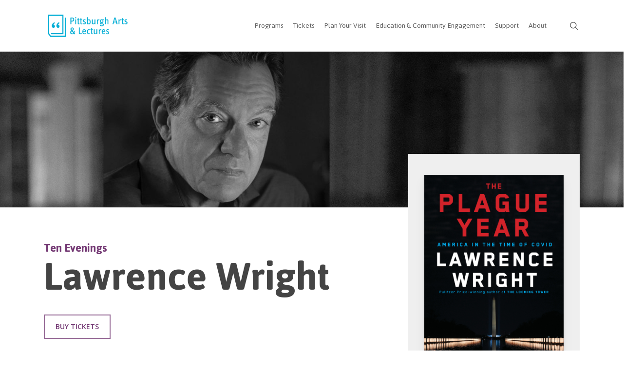

--- FILE ---
content_type: text/html; charset=UTF-8
request_url: https://pittsburghlectures.org/lectures/lawrence-wright/
body_size: 23688
content:
<!doctype html>
<html dir="ltr" lang="en-US" prefix="og: https://ogp.me/ns#" class="no-js">
<head>
	<meta charset="UTF-8">
	<meta name="viewport" content="width=device-width, initial-scale=1, maximum-scale=1, user-scalable=0" /><link rel="shortcut icon" href="https://pittsburghlectures.org/wp-content/uploads/2017/02/favicon.png" /><title>Lawrence Wright - Pittsburgh Arts &amp; Lectures</title>
	<style>img:is([sizes="auto" i], [sizes^="auto," i]) { contain-intrinsic-size: 3000px 1500px }</style>
	
		<!-- All in One SEO 4.6.0 - aioseo.com -->
		<meta name="description" content="Lawrence Wright, author of THE PLAGUE YEAR - Nov 08, 2021 - Pittsburgh Arts &amp; Lectures - virtual Ten Evenings lecture series, Monday nights" />
		<meta name="robots" content="max-image-preview:large" />
		<meta name="google-site-verification" content="LTzYGbR-8tEfZ04c7lExKo6MVpmtp6EUz7frAdaKXAQ" />
		<link rel="canonical" href="https://pittsburghlectures.org/lectures/lawrence-wright/" />
		<meta name="generator" content="All in One SEO (AIOSEO) 4.6.0" />

		<meta name="facebook-domain-verification" content="dncldgmd0ev0w68245dy3p9vwyihto" />
		<meta property="og:locale" content="en_US" />
		<meta property="og:site_name" content="Pittsburgh Arts &amp; Lectures - Connecting the Pittsburgh community with celebrated authors." />
		<meta property="og:type" content="book" />
		<meta property="og:title" content="Lawrence Wright - Pittsburgh Arts &amp; Lectures" />
		<meta property="og:description" content="Lawrence Wright, author of THE PLAGUE YEAR - Nov 08, 2021 - Pittsburgh Arts &amp; Lectures - virtual Ten Evenings lecture series, Monday nights" />
		<meta property="og:url" content="https://pittsburghlectures.org/lectures/lawrence-wright/" />
		<meta property="og:image" content="https://pittsburghlectures.org/wp-content/uploads/2021/03/L_Wright.jpg" />
		<meta property="og:image:secure_url" content="https://pittsburghlectures.org/wp-content/uploads/2021/03/L_Wright.jpg" />
		<meta property="og:image:width" content="600" />
		<meta property="og:image:height" content="600" />
		<meta name="twitter:card" content="summary_large_image" />
		<meta name="twitter:site" content="@PghArtsLectures" />
		<meta name="twitter:title" content="Lawrence Wright - Pittsburgh Arts &amp; Lectures" />
		<meta name="twitter:description" content="Lawrence Wright, author of THE PLAGUE YEAR - Nov 08, 2021 - Pittsburgh Arts &amp; Lectures - virtual Ten Evenings lecture series, Monday nights" />
		<meta name="twitter:creator" content="@PghArtsLectures" />
		<meta name="twitter:image" content="https://pittsburghlectures.org/wp-content/uploads/2021/03/L_Wright.jpg" />
		<script type="application/ld+json" class="aioseo-schema">
			{"@context":"https:\/\/schema.org","@graph":[{"@type":"BreadcrumbList","@id":"https:\/\/pittsburghlectures.org\/lectures\/lawrence-wright\/#breadcrumblist","itemListElement":[{"@type":"ListItem","@id":"https:\/\/pittsburghlectures.org\/#listItem","position":1,"name":"Home","item":"https:\/\/pittsburghlectures.org\/","nextItem":"https:\/\/pittsburghlectures.org\/lectures\/lawrence-wright\/#listItem"},{"@type":"ListItem","@id":"https:\/\/pittsburghlectures.org\/lectures\/lawrence-wright\/#listItem","position":2,"name":"Lawrence Wright","previousItem":"https:\/\/pittsburghlectures.org\/#listItem"}]},{"@type":"Organization","@id":"https:\/\/pittsburghlectures.org\/#organization","name":"Pittsburgh Arts & Lectures","url":"https:\/\/pittsburghlectures.org\/","logo":{"@type":"ImageObject","url":"https:\/\/pittsburghlectures.org\/wp-content\/uploads\/2017\/02\/PAL.png","@id":"https:\/\/pittsburghlectures.org\/lectures\/lawrence-wright\/#organizationLogo","width":2100,"height":1350,"caption":"Pittsburgh Arts & Lectures logo"},"image":{"@id":"https:\/\/pittsburghlectures.org\/lectures\/lawrence-wright\/#organizationLogo"},"sameAs":["https:\/\/www.facebook.com\/pghartslectures","https:\/\/twitter.com\/PghArtsLectures","https:\/\/www.instagram.com\/pghartslectures\/","https:\/\/www.youtube.com\/c\/PittsburghlecturesOrg\/","https:\/\/www.linkedin.com\/company\/pittsburgh-arts-lectures\/"],"contactPoint":{"@type":"ContactPoint","telephone":"+14126228866","contactType":"Sales"}},{"@type":"WebPage","@id":"https:\/\/pittsburghlectures.org\/lectures\/lawrence-wright\/#webpage","url":"https:\/\/pittsburghlectures.org\/lectures\/lawrence-wright\/","name":"Lawrence Wright - Pittsburgh Arts & Lectures","description":"Lawrence Wright, author of THE PLAGUE YEAR - Nov 08, 2021 - Pittsburgh Arts & Lectures - virtual Ten Evenings lecture series, Monday nights","inLanguage":"en-US","isPartOf":{"@id":"https:\/\/pittsburghlectures.org\/#website"},"breadcrumb":{"@id":"https:\/\/pittsburghlectures.org\/lectures\/lawrence-wright\/#breadcrumblist"},"image":{"@type":"ImageObject","url":"https:\/\/pittsburghlectures.org\/wp-content\/uploads\/2021\/03\/L_Wright.jpg","@id":"https:\/\/pittsburghlectures.org\/lectures\/lawrence-wright\/#mainImage","width":600,"height":600,"caption":"Photo of Lawrence Wright"},"primaryImageOfPage":{"@id":"https:\/\/pittsburghlectures.org\/lectures\/lawrence-wright\/#mainImage"},"datePublished":"2021-09-02T09:46:30-04:00","dateModified":"2021-11-09T17:01:52-05:00"},{"@type":"WebSite","@id":"https:\/\/pittsburghlectures.org\/#website","url":"https:\/\/pittsburghlectures.org\/","name":"Pittsburgh Arts & Lectures","description":"Connecting the Pittsburgh community with celebrated authors.","inLanguage":"en-US","publisher":{"@id":"https:\/\/pittsburghlectures.org\/#organization"}}]}
		</script>
		<!-- All in One SEO -->

<link rel='dns-prefetch' href='//fonts.googleapis.com' />
<link rel="alternate" type="application/rss+xml" title="Pittsburgh Arts &amp; Lectures &raquo; Feed" href="https://pittsburghlectures.org/feed/" />
<link rel="alternate" type="application/rss+xml" title="Pittsburgh Arts &amp; Lectures &raquo; Comments Feed" href="https://pittsburghlectures.org/comments/feed/" />
		<!-- This site uses the Google Analytics by MonsterInsights plugin v8.25.0 - Using Analytics tracking - https://www.monsterinsights.com/ -->
							<script src="//www.googletagmanager.com/gtag/js?id=G-XZ390KSQ23"  data-cfasync="false" data-wpfc-render="false" type="text/javascript" async></script>
			<script data-cfasync="false" data-wpfc-render="false" type="text/javascript">
				var mi_version = '8.25.0';
				var mi_track_user = true;
				var mi_no_track_reason = '';
								var MonsterInsightsDefaultLocations = {"page_location":"https:\/\/pittsburghlectures.org\/lectures\/lawrence-wright\/"};
				if ( typeof MonsterInsightsPrivacyGuardFilter === 'function' ) {
					var MonsterInsightsLocations = (typeof MonsterInsightsExcludeQuery === 'object') ? MonsterInsightsPrivacyGuardFilter( MonsterInsightsExcludeQuery ) : MonsterInsightsPrivacyGuardFilter( MonsterInsightsDefaultLocations );
				} else {
					var MonsterInsightsLocations = (typeof MonsterInsightsExcludeQuery === 'object') ? MonsterInsightsExcludeQuery : MonsterInsightsDefaultLocations;
				}

								var disableStrs = [
										'ga-disable-G-XZ390KSQ23',
									];

				/* Function to detect opted out users */
				function __gtagTrackerIsOptedOut() {
					for (var index = 0; index < disableStrs.length; index++) {
						if (document.cookie.indexOf(disableStrs[index] + '=true') > -1) {
							return true;
						}
					}

					return false;
				}

				/* Disable tracking if the opt-out cookie exists. */
				if (__gtagTrackerIsOptedOut()) {
					for (var index = 0; index < disableStrs.length; index++) {
						window[disableStrs[index]] = true;
					}
				}

				/* Opt-out function */
				function __gtagTrackerOptout() {
					for (var index = 0; index < disableStrs.length; index++) {
						document.cookie = disableStrs[index] + '=true; expires=Thu, 31 Dec 2099 23:59:59 UTC; path=/';
						window[disableStrs[index]] = true;
					}
				}

				if ('undefined' === typeof gaOptout) {
					function gaOptout() {
						__gtagTrackerOptout();
					}
				}
								window.dataLayer = window.dataLayer || [];

				window.MonsterInsightsDualTracker = {
					helpers: {},
					trackers: {},
				};
				if (mi_track_user) {
					function __gtagDataLayer() {
						dataLayer.push(arguments);
					}

					function __gtagTracker(type, name, parameters) {
						if (!parameters) {
							parameters = {};
						}

						if (parameters.send_to) {
							__gtagDataLayer.apply(null, arguments);
							return;
						}

						if (type === 'event') {
														parameters.send_to = monsterinsights_frontend.v4_id;
							var hookName = name;
							if (typeof parameters['event_category'] !== 'undefined') {
								hookName = parameters['event_category'] + ':' + name;
							}

							if (typeof MonsterInsightsDualTracker.trackers[hookName] !== 'undefined') {
								MonsterInsightsDualTracker.trackers[hookName](parameters);
							} else {
								__gtagDataLayer('event', name, parameters);
							}
							
						} else {
							__gtagDataLayer.apply(null, arguments);
						}
					}

					__gtagTracker('js', new Date());
					__gtagTracker('set', {
						'developer_id.dZGIzZG': true,
											});
					if ( MonsterInsightsLocations.page_location ) {
						__gtagTracker('set', MonsterInsightsLocations);
					}
										__gtagTracker('config', 'G-XZ390KSQ23', {"forceSSL":"true","link_attribution":"true"} );
															window.gtag = __gtagTracker;										(function () {
						/* https://developers.google.com/analytics/devguides/collection/analyticsjs/ */
						/* ga and __gaTracker compatibility shim. */
						var noopfn = function () {
							return null;
						};
						var newtracker = function () {
							return new Tracker();
						};
						var Tracker = function () {
							return null;
						};
						var p = Tracker.prototype;
						p.get = noopfn;
						p.set = noopfn;
						p.send = function () {
							var args = Array.prototype.slice.call(arguments);
							args.unshift('send');
							__gaTracker.apply(null, args);
						};
						var __gaTracker = function () {
							var len = arguments.length;
							if (len === 0) {
								return;
							}
							var f = arguments[len - 1];
							if (typeof f !== 'object' || f === null || typeof f.hitCallback !== 'function') {
								if ('send' === arguments[0]) {
									var hitConverted, hitObject = false, action;
									if ('event' === arguments[1]) {
										if ('undefined' !== typeof arguments[3]) {
											hitObject = {
												'eventAction': arguments[3],
												'eventCategory': arguments[2],
												'eventLabel': arguments[4],
												'value': arguments[5] ? arguments[5] : 1,
											}
										}
									}
									if ('pageview' === arguments[1]) {
										if ('undefined' !== typeof arguments[2]) {
											hitObject = {
												'eventAction': 'page_view',
												'page_path': arguments[2],
											}
										}
									}
									if (typeof arguments[2] === 'object') {
										hitObject = arguments[2];
									}
									if (typeof arguments[5] === 'object') {
										Object.assign(hitObject, arguments[5]);
									}
									if ('undefined' !== typeof arguments[1].hitType) {
										hitObject = arguments[1];
										if ('pageview' === hitObject.hitType) {
											hitObject.eventAction = 'page_view';
										}
									}
									if (hitObject) {
										action = 'timing' === arguments[1].hitType ? 'timing_complete' : hitObject.eventAction;
										hitConverted = mapArgs(hitObject);
										__gtagTracker('event', action, hitConverted);
									}
								}
								return;
							}

							function mapArgs(args) {
								var arg, hit = {};
								var gaMap = {
									'eventCategory': 'event_category',
									'eventAction': 'event_action',
									'eventLabel': 'event_label',
									'eventValue': 'event_value',
									'nonInteraction': 'non_interaction',
									'timingCategory': 'event_category',
									'timingVar': 'name',
									'timingValue': 'value',
									'timingLabel': 'event_label',
									'page': 'page_path',
									'location': 'page_location',
									'title': 'page_title',
									'referrer' : 'page_referrer',
								};
								for (arg in args) {
																		if (!(!args.hasOwnProperty(arg) || !gaMap.hasOwnProperty(arg))) {
										hit[gaMap[arg]] = args[arg];
									} else {
										hit[arg] = args[arg];
									}
								}
								return hit;
							}

							try {
								f.hitCallback();
							} catch (ex) {
							}
						};
						__gaTracker.create = newtracker;
						__gaTracker.getByName = newtracker;
						__gaTracker.getAll = function () {
							return [];
						};
						__gaTracker.remove = noopfn;
						__gaTracker.loaded = true;
						window['__gaTracker'] = __gaTracker;
					})();
									} else {
										console.log("");
					(function () {
						function __gtagTracker() {
							return null;
						}

						window['__gtagTracker'] = __gtagTracker;
						window['gtag'] = __gtagTracker;
					})();
									}
			</script>
				<!-- / Google Analytics by MonsterInsights -->
		<script type="text/javascript">
/* <![CDATA[ */
window._wpemojiSettings = {"baseUrl":"https:\/\/s.w.org\/images\/core\/emoji\/16.0.1\/72x72\/","ext":".png","svgUrl":"https:\/\/s.w.org\/images\/core\/emoji\/16.0.1\/svg\/","svgExt":".svg","source":{"concatemoji":"https:\/\/pittsburghlectures.org\/wp-includes\/js\/wp-emoji-release.min.js?ver=6.8.3"}};
/*! This file is auto-generated */
!function(s,n){var o,i,e;function c(e){try{var t={supportTests:e,timestamp:(new Date).valueOf()};sessionStorage.setItem(o,JSON.stringify(t))}catch(e){}}function p(e,t,n){e.clearRect(0,0,e.canvas.width,e.canvas.height),e.fillText(t,0,0);var t=new Uint32Array(e.getImageData(0,0,e.canvas.width,e.canvas.height).data),a=(e.clearRect(0,0,e.canvas.width,e.canvas.height),e.fillText(n,0,0),new Uint32Array(e.getImageData(0,0,e.canvas.width,e.canvas.height).data));return t.every(function(e,t){return e===a[t]})}function u(e,t){e.clearRect(0,0,e.canvas.width,e.canvas.height),e.fillText(t,0,0);for(var n=e.getImageData(16,16,1,1),a=0;a<n.data.length;a++)if(0!==n.data[a])return!1;return!0}function f(e,t,n,a){switch(t){case"flag":return n(e,"\ud83c\udff3\ufe0f\u200d\u26a7\ufe0f","\ud83c\udff3\ufe0f\u200b\u26a7\ufe0f")?!1:!n(e,"\ud83c\udde8\ud83c\uddf6","\ud83c\udde8\u200b\ud83c\uddf6")&&!n(e,"\ud83c\udff4\udb40\udc67\udb40\udc62\udb40\udc65\udb40\udc6e\udb40\udc67\udb40\udc7f","\ud83c\udff4\u200b\udb40\udc67\u200b\udb40\udc62\u200b\udb40\udc65\u200b\udb40\udc6e\u200b\udb40\udc67\u200b\udb40\udc7f");case"emoji":return!a(e,"\ud83e\udedf")}return!1}function g(e,t,n,a){var r="undefined"!=typeof WorkerGlobalScope&&self instanceof WorkerGlobalScope?new OffscreenCanvas(300,150):s.createElement("canvas"),o=r.getContext("2d",{willReadFrequently:!0}),i=(o.textBaseline="top",o.font="600 32px Arial",{});return e.forEach(function(e){i[e]=t(o,e,n,a)}),i}function t(e){var t=s.createElement("script");t.src=e,t.defer=!0,s.head.appendChild(t)}"undefined"!=typeof Promise&&(o="wpEmojiSettingsSupports",i=["flag","emoji"],n.supports={everything:!0,everythingExceptFlag:!0},e=new Promise(function(e){s.addEventListener("DOMContentLoaded",e,{once:!0})}),new Promise(function(t){var n=function(){try{var e=JSON.parse(sessionStorage.getItem(o));if("object"==typeof e&&"number"==typeof e.timestamp&&(new Date).valueOf()<e.timestamp+604800&&"object"==typeof e.supportTests)return e.supportTests}catch(e){}return null}();if(!n){if("undefined"!=typeof Worker&&"undefined"!=typeof OffscreenCanvas&&"undefined"!=typeof URL&&URL.createObjectURL&&"undefined"!=typeof Blob)try{var e="postMessage("+g.toString()+"("+[JSON.stringify(i),f.toString(),p.toString(),u.toString()].join(",")+"));",a=new Blob([e],{type:"text/javascript"}),r=new Worker(URL.createObjectURL(a),{name:"wpTestEmojiSupports"});return void(r.onmessage=function(e){c(n=e.data),r.terminate(),t(n)})}catch(e){}c(n=g(i,f,p,u))}t(n)}).then(function(e){for(var t in e)n.supports[t]=e[t],n.supports.everything=n.supports.everything&&n.supports[t],"flag"!==t&&(n.supports.everythingExceptFlag=n.supports.everythingExceptFlag&&n.supports[t]);n.supports.everythingExceptFlag=n.supports.everythingExceptFlag&&!n.supports.flag,n.DOMReady=!1,n.readyCallback=function(){n.DOMReady=!0}}).then(function(){return e}).then(function(){var e;n.supports.everything||(n.readyCallback(),(e=n.source||{}).concatemoji?t(e.concatemoji):e.wpemoji&&e.twemoji&&(t(e.twemoji),t(e.wpemoji)))}))}((window,document),window._wpemojiSettings);
/* ]]> */
</script>
<link rel='stylesheet' id='sbi_styles-css' href='https://pittsburghlectures.org/wp-content/plugins/instagram-feed/css/sbi-styles.min.css?ver=6.10.0' type='text/css' media='all' />
<style id='wp-emoji-styles-inline-css' type='text/css'>

	img.wp-smiley, img.emoji {
		display: inline !important;
		border: none !important;
		box-shadow: none !important;
		height: 1em !important;
		width: 1em !important;
		margin: 0 0.07em !important;
		vertical-align: -0.1em !important;
		background: none !important;
		padding: 0 !important;
	}
</style>
<link rel='stylesheet' id='wp-block-library-css' href='https://pittsburghlectures.org/wp-includes/css/dist/block-library/style.min.css?ver=6.8.3' type='text/css' media='all' />
<style id='classic-theme-styles-inline-css' type='text/css'>
/*! This file is auto-generated */
.wp-block-button__link{color:#fff;background-color:#32373c;border-radius:9999px;box-shadow:none;text-decoration:none;padding:calc(.667em + 2px) calc(1.333em + 2px);font-size:1.125em}.wp-block-file__button{background:#32373c;color:#fff;text-decoration:none}
</style>
<style id='global-styles-inline-css' type='text/css'>
:root{--wp--preset--aspect-ratio--square: 1;--wp--preset--aspect-ratio--4-3: 4/3;--wp--preset--aspect-ratio--3-4: 3/4;--wp--preset--aspect-ratio--3-2: 3/2;--wp--preset--aspect-ratio--2-3: 2/3;--wp--preset--aspect-ratio--16-9: 16/9;--wp--preset--aspect-ratio--9-16: 9/16;--wp--preset--color--black: #000000;--wp--preset--color--cyan-bluish-gray: #abb8c3;--wp--preset--color--white: #ffffff;--wp--preset--color--pale-pink: #f78da7;--wp--preset--color--vivid-red: #cf2e2e;--wp--preset--color--luminous-vivid-orange: #ff6900;--wp--preset--color--luminous-vivid-amber: #fcb900;--wp--preset--color--light-green-cyan: #7bdcb5;--wp--preset--color--vivid-green-cyan: #00d084;--wp--preset--color--pale-cyan-blue: #8ed1fc;--wp--preset--color--vivid-cyan-blue: #0693e3;--wp--preset--color--vivid-purple: #9b51e0;--wp--preset--gradient--vivid-cyan-blue-to-vivid-purple: linear-gradient(135deg,rgba(6,147,227,1) 0%,rgb(155,81,224) 100%);--wp--preset--gradient--light-green-cyan-to-vivid-green-cyan: linear-gradient(135deg,rgb(122,220,180) 0%,rgb(0,208,130) 100%);--wp--preset--gradient--luminous-vivid-amber-to-luminous-vivid-orange: linear-gradient(135deg,rgba(252,185,0,1) 0%,rgba(255,105,0,1) 100%);--wp--preset--gradient--luminous-vivid-orange-to-vivid-red: linear-gradient(135deg,rgba(255,105,0,1) 0%,rgb(207,46,46) 100%);--wp--preset--gradient--very-light-gray-to-cyan-bluish-gray: linear-gradient(135deg,rgb(238,238,238) 0%,rgb(169,184,195) 100%);--wp--preset--gradient--cool-to-warm-spectrum: linear-gradient(135deg,rgb(74,234,220) 0%,rgb(151,120,209) 20%,rgb(207,42,186) 40%,rgb(238,44,130) 60%,rgb(251,105,98) 80%,rgb(254,248,76) 100%);--wp--preset--gradient--blush-light-purple: linear-gradient(135deg,rgb(255,206,236) 0%,rgb(152,150,240) 100%);--wp--preset--gradient--blush-bordeaux: linear-gradient(135deg,rgb(254,205,165) 0%,rgb(254,45,45) 50%,rgb(107,0,62) 100%);--wp--preset--gradient--luminous-dusk: linear-gradient(135deg,rgb(255,203,112) 0%,rgb(199,81,192) 50%,rgb(65,88,208) 100%);--wp--preset--gradient--pale-ocean: linear-gradient(135deg,rgb(255,245,203) 0%,rgb(182,227,212) 50%,rgb(51,167,181) 100%);--wp--preset--gradient--electric-grass: linear-gradient(135deg,rgb(202,248,128) 0%,rgb(113,206,126) 100%);--wp--preset--gradient--midnight: linear-gradient(135deg,rgb(2,3,129) 0%,rgb(40,116,252) 100%);--wp--preset--font-size--small: 13px;--wp--preset--font-size--medium: 20px;--wp--preset--font-size--large: 36px;--wp--preset--font-size--x-large: 42px;--wp--preset--spacing--20: 0.44rem;--wp--preset--spacing--30: 0.67rem;--wp--preset--spacing--40: 1rem;--wp--preset--spacing--50: 1.5rem;--wp--preset--spacing--60: 2.25rem;--wp--preset--spacing--70: 3.38rem;--wp--preset--spacing--80: 5.06rem;--wp--preset--shadow--natural: 6px 6px 9px rgba(0, 0, 0, 0.2);--wp--preset--shadow--deep: 12px 12px 50px rgba(0, 0, 0, 0.4);--wp--preset--shadow--sharp: 6px 6px 0px rgba(0, 0, 0, 0.2);--wp--preset--shadow--outlined: 6px 6px 0px -3px rgba(255, 255, 255, 1), 6px 6px rgba(0, 0, 0, 1);--wp--preset--shadow--crisp: 6px 6px 0px rgba(0, 0, 0, 1);}:where(.is-layout-flex){gap: 0.5em;}:where(.is-layout-grid){gap: 0.5em;}body .is-layout-flex{display: flex;}.is-layout-flex{flex-wrap: wrap;align-items: center;}.is-layout-flex > :is(*, div){margin: 0;}body .is-layout-grid{display: grid;}.is-layout-grid > :is(*, div){margin: 0;}:where(.wp-block-columns.is-layout-flex){gap: 2em;}:where(.wp-block-columns.is-layout-grid){gap: 2em;}:where(.wp-block-post-template.is-layout-flex){gap: 1.25em;}:where(.wp-block-post-template.is-layout-grid){gap: 1.25em;}.has-black-color{color: var(--wp--preset--color--black) !important;}.has-cyan-bluish-gray-color{color: var(--wp--preset--color--cyan-bluish-gray) !important;}.has-white-color{color: var(--wp--preset--color--white) !important;}.has-pale-pink-color{color: var(--wp--preset--color--pale-pink) !important;}.has-vivid-red-color{color: var(--wp--preset--color--vivid-red) !important;}.has-luminous-vivid-orange-color{color: var(--wp--preset--color--luminous-vivid-orange) !important;}.has-luminous-vivid-amber-color{color: var(--wp--preset--color--luminous-vivid-amber) !important;}.has-light-green-cyan-color{color: var(--wp--preset--color--light-green-cyan) !important;}.has-vivid-green-cyan-color{color: var(--wp--preset--color--vivid-green-cyan) !important;}.has-pale-cyan-blue-color{color: var(--wp--preset--color--pale-cyan-blue) !important;}.has-vivid-cyan-blue-color{color: var(--wp--preset--color--vivid-cyan-blue) !important;}.has-vivid-purple-color{color: var(--wp--preset--color--vivid-purple) !important;}.has-black-background-color{background-color: var(--wp--preset--color--black) !important;}.has-cyan-bluish-gray-background-color{background-color: var(--wp--preset--color--cyan-bluish-gray) !important;}.has-white-background-color{background-color: var(--wp--preset--color--white) !important;}.has-pale-pink-background-color{background-color: var(--wp--preset--color--pale-pink) !important;}.has-vivid-red-background-color{background-color: var(--wp--preset--color--vivid-red) !important;}.has-luminous-vivid-orange-background-color{background-color: var(--wp--preset--color--luminous-vivid-orange) !important;}.has-luminous-vivid-amber-background-color{background-color: var(--wp--preset--color--luminous-vivid-amber) !important;}.has-light-green-cyan-background-color{background-color: var(--wp--preset--color--light-green-cyan) !important;}.has-vivid-green-cyan-background-color{background-color: var(--wp--preset--color--vivid-green-cyan) !important;}.has-pale-cyan-blue-background-color{background-color: var(--wp--preset--color--pale-cyan-blue) !important;}.has-vivid-cyan-blue-background-color{background-color: var(--wp--preset--color--vivid-cyan-blue) !important;}.has-vivid-purple-background-color{background-color: var(--wp--preset--color--vivid-purple) !important;}.has-black-border-color{border-color: var(--wp--preset--color--black) !important;}.has-cyan-bluish-gray-border-color{border-color: var(--wp--preset--color--cyan-bluish-gray) !important;}.has-white-border-color{border-color: var(--wp--preset--color--white) !important;}.has-pale-pink-border-color{border-color: var(--wp--preset--color--pale-pink) !important;}.has-vivid-red-border-color{border-color: var(--wp--preset--color--vivid-red) !important;}.has-luminous-vivid-orange-border-color{border-color: var(--wp--preset--color--luminous-vivid-orange) !important;}.has-luminous-vivid-amber-border-color{border-color: var(--wp--preset--color--luminous-vivid-amber) !important;}.has-light-green-cyan-border-color{border-color: var(--wp--preset--color--light-green-cyan) !important;}.has-vivid-green-cyan-border-color{border-color: var(--wp--preset--color--vivid-green-cyan) !important;}.has-pale-cyan-blue-border-color{border-color: var(--wp--preset--color--pale-cyan-blue) !important;}.has-vivid-cyan-blue-border-color{border-color: var(--wp--preset--color--vivid-cyan-blue) !important;}.has-vivid-purple-border-color{border-color: var(--wp--preset--color--vivid-purple) !important;}.has-vivid-cyan-blue-to-vivid-purple-gradient-background{background: var(--wp--preset--gradient--vivid-cyan-blue-to-vivid-purple) !important;}.has-light-green-cyan-to-vivid-green-cyan-gradient-background{background: var(--wp--preset--gradient--light-green-cyan-to-vivid-green-cyan) !important;}.has-luminous-vivid-amber-to-luminous-vivid-orange-gradient-background{background: var(--wp--preset--gradient--luminous-vivid-amber-to-luminous-vivid-orange) !important;}.has-luminous-vivid-orange-to-vivid-red-gradient-background{background: var(--wp--preset--gradient--luminous-vivid-orange-to-vivid-red) !important;}.has-very-light-gray-to-cyan-bluish-gray-gradient-background{background: var(--wp--preset--gradient--very-light-gray-to-cyan-bluish-gray) !important;}.has-cool-to-warm-spectrum-gradient-background{background: var(--wp--preset--gradient--cool-to-warm-spectrum) !important;}.has-blush-light-purple-gradient-background{background: var(--wp--preset--gradient--blush-light-purple) !important;}.has-blush-bordeaux-gradient-background{background: var(--wp--preset--gradient--blush-bordeaux) !important;}.has-luminous-dusk-gradient-background{background: var(--wp--preset--gradient--luminous-dusk) !important;}.has-pale-ocean-gradient-background{background: var(--wp--preset--gradient--pale-ocean) !important;}.has-electric-grass-gradient-background{background: var(--wp--preset--gradient--electric-grass) !important;}.has-midnight-gradient-background{background: var(--wp--preset--gradient--midnight) !important;}.has-small-font-size{font-size: var(--wp--preset--font-size--small) !important;}.has-medium-font-size{font-size: var(--wp--preset--font-size--medium) !important;}.has-large-font-size{font-size: var(--wp--preset--font-size--large) !important;}.has-x-large-font-size{font-size: var(--wp--preset--font-size--x-large) !important;}
:where(.wp-block-post-template.is-layout-flex){gap: 1.25em;}:where(.wp-block-post-template.is-layout-grid){gap: 1.25em;}
:where(.wp-block-columns.is-layout-flex){gap: 2em;}:where(.wp-block-columns.is-layout-grid){gap: 2em;}
:root :where(.wp-block-pullquote){font-size: 1.5em;line-height: 1.6;}
</style>
<link rel='stylesheet' id='nectar-portfolio-css' href='https://pittsburghlectures.org/wp-content/plugins/salient-portfolio/css/portfolio.css?ver=1.7' type='text/css' media='all' />
<link rel='stylesheet' id='salient-social-css' href='https://pittsburghlectures.org/wp-content/plugins/salient-social/css/style.css?ver=1.2' type='text/css' media='all' />
<style id='salient-social-inline-css' type='text/css'>

  .sharing-default-minimal .nectar-love.loved,
  body .nectar-social[data-color-override="override"].fixed > a:before, 
  body .nectar-social[data-color-override="override"].fixed .nectar-social-inner a,
  .sharing-default-minimal .nectar-social[data-color-override="override"] .nectar-social-inner a:hover {
    background-color: #00add4;
  }
  .nectar-social.hover .nectar-love.loved,
  .nectar-social.hover > .nectar-love-button a:hover,
  .nectar-social[data-color-override="override"].hover > div a:hover,
  #single-below-header .nectar-social[data-color-override="override"].hover > div a:hover,
  .nectar-social[data-color-override="override"].hover .share-btn:hover,
  .sharing-default-minimal .nectar-social[data-color-override="override"] .nectar-social-inner a {
    border-color: #00add4;
  }
  #single-below-header .nectar-social.hover .nectar-love.loved i,
  #single-below-header .nectar-social.hover[data-color-override="override"] a:hover,
  #single-below-header .nectar-social.hover[data-color-override="override"] a:hover i,
  #single-below-header .nectar-social.hover .nectar-love-button a:hover i,
  .nectar-love:hover i,
  .hover .nectar-love:hover .total_loves,
  .nectar-love.loved i,
  .nectar-social.hover .nectar-love.loved .total_loves,
  .nectar-social.hover .share-btn:hover, 
  .nectar-social[data-color-override="override"].hover .nectar-social-inner a:hover,
  .nectar-social[data-color-override="override"].hover > div:hover span,
  .sharing-default-minimal .nectar-social[data-color-override="override"] .nectar-social-inner a:not(:hover) i,
  .sharing-default-minimal .nectar-social[data-color-override="override"] .nectar-social-inner a:not(:hover) {
    color: #00add4;
  }
</style>
<link rel='stylesheet' id='font-awesome-css' href='https://pittsburghlectures.org/wp-content/themes/salient/css/font-awesome-legacy.min.css?ver=4.7.1' type='text/css' media='all' />
<link rel='stylesheet' id='parent-style-css' href='https://pittsburghlectures.org/wp-content/themes/salient/style.css?ver=6.8.3' type='text/css' media='all' />
<link rel='stylesheet' id='salient-grid-system-css' href='https://pittsburghlectures.org/wp-content/themes/salient/css/grid-system.css?ver=13.0.5' type='text/css' media='all' />
<link rel='stylesheet' id='main-styles-css' href='https://pittsburghlectures.org/wp-content/themes/salient/css/style.css?ver=13.0.5' type='text/css' media='all' />
<style id='main-styles-inline-css' type='text/css'>
html:not(.page-trans-loaded) { background-color: #ffffff; }
</style>
<link rel='stylesheet' id='nectar-single-styles-css' href='https://pittsburghlectures.org/wp-content/themes/salient/css/single.css?ver=13.0.5' type='text/css' media='all' />
<link rel='stylesheet' id='nectar-element-toggle-panels-css' href='https://pittsburghlectures.org/wp-content/themes/salient/css/elements/element-toggles.css?ver=13.0.5' type='text/css' media='all' />
<link rel='stylesheet' id='nectar_default_font_open_sans-css' href='https://fonts.googleapis.com/css?family=Open+Sans%3A300%2C400%2C600%2C700&#038;subset=latin%2Clatin-ext' type='text/css' media='all' />
<link rel='stylesheet' id='responsive-css' href='https://pittsburghlectures.org/wp-content/themes/salient/css/responsive.css?ver=13.0.5' type='text/css' media='all' />
<link rel='stylesheet' id='skin-ascend-css' href='https://pittsburghlectures.org/wp-content/themes/salient/css/ascend.css?ver=13.0.5' type='text/css' media='all' />
<link rel='stylesheet' id='salient-wp-menu-dynamic-css' href='https://pittsburghlectures.org/wp-content/uploads/salient/menu-dynamic.css?ver=18312' type='text/css' media='all' />
<link rel='stylesheet' id='dynamic-css-css' href='https://pittsburghlectures.org/wp-content/themes/salient/css/salient-dynamic-styles.css?ver=35683' type='text/css' media='all' />
<style id='dynamic-css-inline-css' type='text/css'>
@media only screen and (min-width:1000px){body #ajax-content-wrap.no-scroll{min-height:calc(100vh - 106px);height:calc(100vh - 106px)!important;}}@media only screen and (min-width:1000px){#page-header-wrap.fullscreen-header,#page-header-wrap.fullscreen-header #page-header-bg,html:not(.nectar-box-roll-loaded) .nectar-box-roll > #page-header-bg.fullscreen-header,.nectar_fullscreen_zoom_recent_projects,#nectar_fullscreen_rows:not(.afterLoaded) > div{height:calc(100vh - 105px);}.wpb_row.vc_row-o-full-height.top-level,.wpb_row.vc_row-o-full-height.top-level > .col.span_12{min-height:calc(100vh - 105px);}html:not(.nectar-box-roll-loaded) .nectar-box-roll > #page-header-bg.fullscreen-header{top:106px;}.nectar-slider-wrap[data-fullscreen="true"]:not(.loaded),.nectar-slider-wrap[data-fullscreen="true"]:not(.loaded) .swiper-container{height:calc(100vh - 104px)!important;}.admin-bar .nectar-slider-wrap[data-fullscreen="true"]:not(.loaded),.admin-bar .nectar-slider-wrap[data-fullscreen="true"]:not(.loaded) .swiper-container{height:calc(100vh - 104px - 32px)!important;}}.img-with-aniamtion-wrap[data-border-radius="none"] .img-with-animation,.img-with-aniamtion-wrap[data-border-radius="none"] .hover-wrap{border-radius:none;}.nectar-button.medium{border-radius:3px 3px 3px 3px;padding:10px 15px;font-size:12px;color:#FFF;box-shadow:0 -2px rgba(0,0,0,0.1) inset;}.nectar-button.medium.see-through,.nectar-button.medium.see-through-2,.nectar-button.medium.see-through-3{padding-top:9px;padding-bottom:9px}.nectar-button.medium i.icon-button-arrow{font-size:16px}body[data-button-style^="rounded"] .nectar-button.medium:not(.see-through):not(.see-through-2):not(.see-through-3).has-icon,body[data-button-style^="rounded"] .nectar-button.medium:not(.see-through):not(.see-through-2):not(.see-through-3).tilt.has-icon{padding-left:42px;padding-right:42px}body[data-button-style^="rounded"] .nectar-button.medium:not(.see-through):not(.see-through-2):not(.see-through-3){padding:12px 18px;}.nectar-button.medium.has-icon,.nectar-button.medium.tilt.has-icon{padding-left:42px;padding-right:42px}.screen-reader-text,.nectar-skip-to-content:not(:focus){border:0;clip:rect(1px,1px,1px,1px);clip-path:inset(50%);height:1px;margin:-1px;overflow:hidden;padding:0;position:absolute!important;width:1px;word-wrap:normal!important;}
/*Remove portfolio title section*/
#full_width_portfolio .row.project-title {
    display: none;
}
/* remove Single Portfolio Bottom Controls  */
.bottom_controls {
    display: none !important;
}
</style>
<link rel='stylesheet' id='salient-child-style-css' href='https://pittsburghlectures.org/wp-content/themes/salient-child/style.css?ver=13.0.5' type='text/css' media='all' />
<link rel='stylesheet' id='redux-google-fonts-salient_redux-css' href='https://fonts.googleapis.com/css?family=Jaldi%3A700%2C400%7CCrimson+Text%3A400%7CRoboto%3A300&#038;subset=latin&#038;ver=1715712863' type='text/css' media='all' />
<script type="text/javascript" src="https://pittsburghlectures.org/wp-content/plugins/google-analytics-for-wordpress/assets/js/frontend-gtag.min.js?ver=8.25.0" id="monsterinsights-frontend-script-js"></script>
<script data-cfasync="false" data-wpfc-render="false" type="text/javascript" id='monsterinsights-frontend-script-js-extra'>/* <![CDATA[ */
var monsterinsights_frontend = {"js_events_tracking":"true","download_extensions":"doc,pdf,ppt,zip,xls,docx,pptx,xlsx","inbound_paths":"[{\"path\":\"\\\/go\\\/\",\"label\":\"affiliate\"},{\"path\":\"\\\/recommend\\\/\",\"label\":\"affiliate\"}]","home_url":"https:\/\/pittsburghlectures.org","hash_tracking":"false","v4_id":"G-XZ390KSQ23"};/* ]]> */
</script>
<script type="text/javascript" src="https://pittsburghlectures.org/wp-includes/js/jquery/jquery.min.js?ver=3.7.1" id="jquery-core-js"></script>
<script type="text/javascript" src="https://pittsburghlectures.org/wp-includes/js/jquery/jquery-migrate.min.js?ver=3.4.1" id="jquery-migrate-js"></script>
<link rel="https://api.w.org/" href="https://pittsburghlectures.org/wp-json/" /><link rel="EditURI" type="application/rsd+xml" title="RSD" href="https://pittsburghlectures.org/xmlrpc.php?rsd" />
<link rel='shortlink' href='https://pittsburghlectures.org/?p=2605' />
<link rel="alternate" title="oEmbed (JSON)" type="application/json+oembed" href="https://pittsburghlectures.org/wp-json/oembed/1.0/embed?url=https%3A%2F%2Fpittsburghlectures.org%2Flectures%2Flawrence-wright%2F" />
<link rel="alternate" title="oEmbed (XML)" type="text/xml+oembed" href="https://pittsburghlectures.org/wp-json/oembed/1.0/embed?url=https%3A%2F%2Fpittsburghlectures.org%2Flectures%2Flawrence-wright%2F&#038;format=xml" />
<script type="text/javascript"> var root = document.getElementsByTagName( "html" )[0]; root.setAttribute( "class", "js" ); </script><!-- Global site tag (gtag.js) - Google Analytics -->
<script async src="https://www.googletagmanager.com/gtag/js?id=UA-96496295-1"></script>
<script>
  window.dataLayer = window.dataLayer || [];
  function gtag(){dataLayer.push(arguments);}
  gtag('js', new Date());

  gtag('config', 'UA-96496295-1');
</script>
<script type="text/javascript">
    (function(e,t,o,n,p,r,i){e.prismGlobalObjectAlias=n;e.pgo=e.pgo||function(){(e.pgo.q=e.pgo.q||[]).push(arguments)};e.pgo.l=(new Date).getTime();r=t.createElement("script");r.src=o;r.async=true;i=t.getElementsByTagName("script")[0];i.parentNode.insertBefore(r,i)})(window,document,"https://prism.app-us1.com/prism.js","pgo");

    pgo('setAccount', '89520024');
    pgo('setTrackByDefault', true);

    pgo('process');
</script>
<script type="text/javascript">
    (function(e,t,o,n,p,r,i){e.visitorGlobalObjectAlias=n;e[e.visitorGlobalObjectAlias]=e[e.visitorGlobalObjectAlias]||function(){(e[e.visitorGlobalObjectAlias].q=e[e.visitorGlobalObjectAlias].q||[]).push(arguments)};e[e.visitorGlobalObjectAlias].l=(new Date).getTime();r=t.createElement("script");r.src=o;r.async=true;i=t.getElementsByTagName("script")[0];i.parentNode.insertBefore(r,i)})(window,document,"https://diffuser-cdn.app-us1.com/diffuser/diffuser.js","vgo");
    vgo('setAccount', '89520024');
    vgo('setTrackByDefault', true);

    vgo('process');
</script>
<!-- Meta Pixel Code -->
<script type='text/javascript'>
!function(f,b,e,v,n,t,s){if(f.fbq)return;n=f.fbq=function(){n.callMethod?
n.callMethod.apply(n,arguments):n.queue.push(arguments)};if(!f._fbq)f._fbq=n;
n.push=n;n.loaded=!0;n.version='2.0';n.queue=[];t=b.createElement(e);t.async=!0;
t.src=v;s=b.getElementsByTagName(e)[0];s.parentNode.insertBefore(t,s)}(window,
document,'script','https://connect.facebook.net/en_US/fbevents.js?v=next');
</script>
<!-- End Meta Pixel Code -->

      <script type='text/javascript'>
        var url = window.location.origin + '?ob=open-bridge';
        fbq('set', 'openbridge', '862075457290297', url);
      </script>
    <script type='text/javascript'>fbq('init', '862075457290297', {}, {
    "agent": "wordpress-6.8.3-3.0.16"
})</script><script type='text/javascript'>
    fbq('track', 'PageView', []);
  </script>
<!-- Meta Pixel Code -->
<noscript>
<img height="1" width="1" style="display:none" alt="fbpx"
src="https://www.facebook.com/tr?id=862075457290297&ev=PageView&noscript=1" />
</noscript>
<!-- End Meta Pixel Code -->
<meta name="generator" content="Powered by WPBakery Page Builder - drag and drop page builder for WordPress."/>
<style type="text/css" data-type="vc_shortcodes-custom-css">.vc_custom_1617974031004{padding-top: 30px !important;}.vc_custom_1617975639372{padding-top: 20px !important;padding-bottom: 10px !important;}.vc_custom_1617985688265{margin-top: 30px !important;margin-bottom: 30px !important;padding-top: 60px !important;padding-right: 40px !important;padding-bottom: 40px !important;padding-left: 40px !important;background-color: #3f343d !important;}.vc_custom_1633108248995{padding-top: 30px !important;}.vc_custom_1625666712765{padding-top: 30px !important;}.vc_custom_1617975908399{padding-top: 30px !important;}.vc_custom_1617974054999{padding-top: 10px !important;}.vc_custom_1617975667549{padding-top: 30px !important;}.vc_custom_1617729722416{padding-bottom: 20px !important;}.vc_custom_1489589328421{padding-bottom: 20px !important;}</style><noscript><style> .wpb_animate_when_almost_visible { opacity: 1; }</style></noscript><style id="wpforms-css-vars-root">
				:root {
					--wpforms-field-border-radius: 3px;
--wpforms-field-border-style: solid;
--wpforms-field-border-size: 1px;
--wpforms-field-background-color: #ffffff;
--wpforms-field-border-color: rgba( 0, 0, 0, 0.25 );
--wpforms-field-border-color-spare: rgba( 0, 0, 0, 0.25 );
--wpforms-field-text-color: rgba( 0, 0, 0, 0.7 );
--wpforms-field-menu-color: #ffffff;
--wpforms-label-color: rgba( 0, 0, 0, 0.85 );
--wpforms-label-sublabel-color: rgba( 0, 0, 0, 0.55 );
--wpforms-label-error-color: #d63637;
--wpforms-button-border-radius: 3px;
--wpforms-button-border-style: none;
--wpforms-button-border-size: 1px;
--wpforms-button-background-color: #066aab;
--wpforms-button-border-color: #066aab;
--wpforms-button-text-color: #ffffff;
--wpforms-page-break-color: #066aab;
--wpforms-background-image: none;
--wpforms-background-position: center center;
--wpforms-background-repeat: no-repeat;
--wpforms-background-size: cover;
--wpforms-background-width: 100px;
--wpforms-background-height: 100px;
--wpforms-background-color: rgba( 0, 0, 0, 0 );
--wpforms-background-url: none;
--wpforms-container-padding: 0px;
--wpforms-container-border-style: none;
--wpforms-container-border-width: 1px;
--wpforms-container-border-color: #000000;
--wpforms-container-border-radius: 3px;
--wpforms-field-size-input-height: 43px;
--wpforms-field-size-input-spacing: 15px;
--wpforms-field-size-font-size: 16px;
--wpforms-field-size-line-height: 19px;
--wpforms-field-size-padding-h: 14px;
--wpforms-field-size-checkbox-size: 16px;
--wpforms-field-size-sublabel-spacing: 5px;
--wpforms-field-size-icon-size: 1;
--wpforms-label-size-font-size: 16px;
--wpforms-label-size-line-height: 19px;
--wpforms-label-size-sublabel-font-size: 14px;
--wpforms-label-size-sublabel-line-height: 17px;
--wpforms-button-size-font-size: 17px;
--wpforms-button-size-height: 41px;
--wpforms-button-size-padding-h: 15px;
--wpforms-button-size-margin-top: 10px;
--wpforms-container-shadow-size-box-shadow: none;

				}
			</style></head><body class="wp-singular portfolio-template-default single single-portfolio postid-2605 wp-theme-salient wp-child-theme-salient-child ascend wpb-js-composer js-comp-ver-6.6.0 vc_responsive" data-footer-reveal="false" data-footer-reveal-shadow="none" data-header-format="default" data-body-border="off" data-boxed-style="" data-header-breakpoint="1000" data-dropdown-style="minimal" data-cae="easeOutCubic" data-cad="650" data-megamenu-width="contained" data-aie="none" data-ls="magnific" data-apte="standard" data-hhun="0" data-fancy-form-rcs="default" data-form-style="default" data-form-submit="default" data-is="minimal" data-button-style="default" data-user-account-button="false" data-flex-cols="true" data-col-gap="default" data-header-inherit-rc="false" data-header-search="true" data-animated-anchors="true" data-ajax-transitions="true" data-full-width-header="false" data-slide-out-widget-area="true" data-slide-out-widget-area-style="slide-out-from-right" data-user-set-ocm="off" data-loading-animation="none" data-bg-header="false" data-responsive="1" data-ext-responsive="true" data-ext-padding="90" data-header-resize="1" data-header-color="custom" data-transparent-header="false" data-cart="false" data-remove-m-parallax="" data-remove-m-video-bgs="" data-m-animate="0" data-force-header-trans-color="light" data-smooth-scrolling="0" data-permanent-transparent="false" >
	
	<script type="text/javascript">
	 (function(window, document) {

		 if(navigator.userAgent.match(/(Android|iPod|iPhone|iPad|BlackBerry|IEMobile|Opera Mini)/)) {
			 document.body.className += " using-mobile-browser ";
		 }

		 if( !("ontouchstart" in window) ) {

			 var body = document.querySelector("body");
			 var winW = window.innerWidth;
			 var bodyW = body.clientWidth;

			 if (winW > bodyW + 4) {
				 body.setAttribute("style", "--scroll-bar-w: " + (winW - bodyW - 4) + "px");
			 } else {
				 body.setAttribute("style", "--scroll-bar-w: 0px");
			 }
		 }

	 })(window, document);
   </script><a href="#ajax-content-wrap" class="nectar-skip-to-content">Skip to main content</a><div id="ajax-loading-screen" data-disable-mobile="1" data-disable-fade-on-click="0" data-effect="standard" data-method="standard"><div class="loading-icon none"><span class="default-loading-icon spin"></span></div></div>	
	<div id="header-space"  data-header-mobile-fixed='false'></div> 
	
		<div id="header-outer" data-has-menu="true" data-has-buttons="yes" data-header-button_style="default" data-using-pr-menu="false" data-mobile-fixed="false" data-ptnm="false" data-lhe="default" data-user-set-bg="#ffffff" data-format="default" data-permanent-transparent="false" data-megamenu-rt="0" data-remove-fixed="0" data-header-resize="1" data-cart="false" data-transparency-option="0" data-box-shadow="small" data-shrink-num="6" data-using-secondary="0" data-using-logo="1" data-logo-height="50" data-m-logo-height="50" data-padding="28" data-full-width="false" data-condense="false" >
		
<header id="top">
	<div class="container">
		<div class="row">
			<div class="col span_3">
								<a id="logo" href="https://pittsburghlectures.org" data-supplied-ml-starting-dark="false" data-supplied-ml-starting="false" data-supplied-ml="false" >
					<img class="stnd skip-lazy default-logo dark-version" width="1776" height="506" alt="Pittsburgh Arts &amp; Lectures" src="https://pittsburghlectures.org/wp-content/uploads/2017/02/PAL-logo.png" srcset="https://pittsburghlectures.org/wp-content/uploads/2017/02/PAL-logo.png 1x, https://pittsburghlectures.org/wp-content/uploads/2017/02/PAL-logo.png 2x" />				</a>
							</div><!--/span_3-->

			<div class="col span_9 col_last">
									<a class="mobile-search" href="#searchbox"><span class="nectar-icon icon-salient-search" aria-hidden="true"></span><span class="screen-reader-text">search</span></a>
																		<div class="slide-out-widget-area-toggle mobile-icon slide-out-from-right" data-custom-color="false" data-icon-animation="simple-transform">
						<div> <a href="#sidewidgetarea" aria-label="Navigation Menu" aria-expanded="false" class="closed">
							<span class="screen-reader-text">Menu</span><span aria-hidden="true"> <i class="lines-button x2"> <i class="lines"></i> </i> </span>
						</a></div>
					</div>
				
									<nav>
													<ul class="sf-menu">
								<li id="menu-item-71" class="menu-item menu-item-type-post_type menu-item-object-page menu-item-has-children nectar-regular-menu-item menu-item-71"><a href="https://pittsburghlectures.org/programs/"><span class="menu-title-text">Programs</span></a>
<ul class="sub-menu">
	<li id="menu-item-1769" class="menu-item menu-item-type-custom menu-item-object-custom menu-item-has-children nectar-regular-menu-item menu-item-1769"><a href="https://pittsburghlectures.org/programs/ten-evenings/"><span class="menu-title-text">Ten Evenings</span><span class="sf-sub-indicator"><i class="fa fa-angle-right icon-in-menu" aria-hidden="true"></i></span></a>
	<ul class="sub-menu">
		<li id="menu-item-4244" class="menu-item menu-item-type-custom menu-item-object-custom nectar-regular-menu-item menu-item-4244"><a href="https://pittsburghlectures.org/lectures/padma-lakshmi/"><span class="menu-title-text">Padma Lakshmi</span></a></li>
		<li id="menu-item-4247" class="menu-item menu-item-type-custom menu-item-object-custom nectar-regular-menu-item menu-item-4247"><a href="https://pittsburghlectures.org/lectures/calvin-duncan-sophie-cull/"><span class="menu-title-text">Calvin Duncan &#038; Sophie Cull</span></a></li>
		<li id="menu-item-4248" class="menu-item menu-item-type-custom menu-item-object-custom nectar-regular-menu-item menu-item-4248"><a href="https://pittsburghlectures.org/lectures/sunil-amrith/"><span class="menu-title-text">Sunil Amrith</span></a></li>
		<li id="menu-item-4246" class="menu-item menu-item-type-custom menu-item-object-custom nectar-regular-menu-item menu-item-4246"><a href="https://pittsburghlectures.org/lectures/angela-flournoy/"><span class="menu-title-text">Angela Flournoy</span></a></li>
		<li id="menu-item-4251" class="menu-item menu-item-type-custom menu-item-object-custom nectar-regular-menu-item menu-item-4251"><a href="https://pittsburghlectures.org/lectures/merlin-sheldrake/"><span class="menu-title-text">Merlin Sheldrake</span></a></li>
		<li id="menu-item-4249" class="menu-item menu-item-type-custom menu-item-object-custom nectar-regular-menu-item menu-item-4249"><a href="https://pittsburghlectures.org/lectures/michael-chabon/"><span class="menu-title-text">Michael Chabon</span></a></li>
	</ul>
</li>
	<li id="menu-item-203" class="menu-item menu-item-type-post_type menu-item-object-page menu-item-has-children nectar-regular-menu-item menu-item-203"><a href="https://pittsburghlectures.org/programs/made-local/"><span class="menu-title-text">Made Local</span><span class="sf-sub-indicator"><i class="fa fa-angle-right icon-in-menu" aria-hidden="true"></i></span></a>
	<ul class="sub-menu">
		<li id="menu-item-4434" class="menu-item menu-item-type-custom menu-item-object-custom nectar-regular-menu-item menu-item-4434"><a href="https://pittsburghlectures.org/lectures/ed-simon-2/"><span class="menu-title-text">Ed Simon</span></a></li>
		<li id="menu-item-4524" class="menu-item menu-item-type-post_type menu-item-object-portfolio nectar-regular-menu-item menu-item-4524"><a href="https://pittsburghlectures.org/lectures/judith-vollmer/"><span class="menu-title-text">Judith Vollmer</span></a></li>
		<li id="menu-item-4525" class="menu-item menu-item-type-post_type menu-item-object-portfolio nectar-regular-menu-item menu-item-4525"><a href="https://pittsburghlectures.org/lectures/adriana-ramirez/"><span class="menu-title-text">Adriana Ramírez</span></a></li>
		<li id="menu-item-2400" class="menu-item menu-item-type-custom menu-item-object-custom nectar-regular-menu-item menu-item-2400"><a href="https://www.youtube.com/playlist?list=PL858lglyFP8KirKfHRApD6T8SDbvUPCsD"><span class="menu-title-text">Watch Past Lectures</span></a></li>
	</ul>
</li>
	<li id="menu-item-196" class="menu-item menu-item-type-post_type menu-item-object-page menu-item-has-children nectar-regular-menu-item menu-item-196"><a href="https://pittsburghlectures.org/programs/new-noted/"><span class="menu-title-text">New &#038; Noted</span><span class="sf-sub-indicator"><i class="fa fa-angle-right icon-in-menu" aria-hidden="true"></i></span></a>
	<ul class="sub-menu">
		<li id="menu-item-4443" class="menu-item menu-item-type-custom menu-item-object-custom nectar-regular-menu-item menu-item-4443"><a href="https://pittsburghlectures.org/lectures/karl-ove-knausgaard"><span class="menu-title-text">Karl Ove Knausgaard</span></a></li>
		<li id="menu-item-4523" class="menu-item menu-item-type-post_type menu-item-object-portfolio nectar-regular-menu-item menu-item-4523"><a href="https://pittsburghlectures.org/lectures/planet-money-with-alex-mayyasi/"><span class="menu-title-text">Planet Money with Alex Mayyasi</span></a></li>
	</ul>
</li>
	<li id="menu-item-246" class="menu-item menu-item-type-post_type menu-item-object-page nectar-regular-menu-item menu-item-246"><a href="https://pittsburghlectures.org/programs/words-pictures/"><span class="menu-title-text">Words &#038; Pictures</span></a></li>
	<li id="menu-item-248" class="menu-item menu-item-type-post_type menu-item-object-page menu-item-has-children nectar-regular-menu-item menu-item-248"><a href="https://pittsburghlectures.org/programs/poets-aloud/"><span class="menu-title-text">Poets Aloud</span><span class="sf-sub-indicator"><i class="fa fa-angle-right icon-in-menu" aria-hidden="true"></i></span></a>
	<ul class="sub-menu">
		<li id="menu-item-4468" class="menu-item menu-item-type-custom menu-item-object-custom nectar-regular-menu-item menu-item-4468"><a href="https://pittsburghlectures.org/lectures/jim-daniels/"><span class="menu-title-text">Jim Daniels</span></a></li>
	</ul>
</li>
</ul>
</li>
<li id="menu-item-183" class="menu-item menu-item-type-post_type menu-item-object-page menu-item-has-children nectar-regular-menu-item menu-item-183"><a href="https://pittsburghlectures.org/tickets/"><span class="menu-title-text">Tickets</span></a>
<ul class="sub-menu">
	<li id="menu-item-191" class="menu-item menu-item-type-custom menu-item-object-custom nectar-regular-menu-item menu-item-191"><a href="https://pittsburghlectures.culturaldistrict.org/calendar"><span class="menu-title-text">Buy Tickets Online</span></a></li>
	<li id="menu-item-3920" class="menu-item menu-item-type-custom menu-item-object-custom nectar-regular-menu-item menu-item-3920"><a href="https://pittsburghlectures.org/tickets/subscriptions/"><span class="menu-title-text">Subscribe to Ten Evenings</span></a></li>
	<li id="menu-item-189" class="menu-item menu-item-type-post_type menu-item-object-page nectar-regular-menu-item menu-item-189"><a href="https://pittsburghlectures.org/tickets/discounted-tickets-students-groups/"><span class="menu-title-text">Discounted &#038; Free Tickets</span></a></li>
	<li id="menu-item-206" class="menu-item menu-item-type-post_type menu-item-object-page nectar-regular-menu-item menu-item-206"><a href="https://pittsburghlectures.org/tickets/ticket-policies/"><span class="menu-title-text">Ticket Policies</span></a></li>
	<li id="menu-item-234" class="menu-item menu-item-type-custom menu-item-object-custom nectar-regular-menu-item menu-item-234"><a href="https://pittsburghlectures.culturaldistrict.org/pittsburghlectures_home/gift-card"><span class="menu-title-text">Gift Cards</span></a></li>
</ul>
</li>
<li id="menu-item-213" class="menu-item menu-item-type-post_type menu-item-object-page menu-item-has-children nectar-regular-menu-item menu-item-213"><a href="https://pittsburghlectures.org/plan-your-visit/"><span class="menu-title-text">Plan Your Visit</span></a>
<ul class="sub-menu">
	<li id="menu-item-212" class="menu-item menu-item-type-post_type menu-item-object-page nectar-regular-menu-item menu-item-212"><a href="https://pittsburghlectures.org/accessibility/"><span class="menu-title-text">Accessibility</span></a></li>
	<li id="menu-item-215" class="menu-item menu-item-type-post_type menu-item-object-page nectar-regular-menu-item menu-item-215"><a href="https://pittsburghlectures.org/plan-your-visit/attending-lecture/"><span class="menu-title-text">Event Details &#038; Wayfinding</span></a></li>
	<li id="menu-item-210" class="menu-item menu-item-type-post_type menu-item-object-page nectar-regular-menu-item menu-item-210"><a href="https://pittsburghlectures.org/plan-your-visit/parking-directions/"><span class="menu-title-text">Parking &#038; Directions</span></a></li>
	<li id="menu-item-4311" class="menu-item menu-item-type-post_type menu-item-object-page nectar-regular-menu-item menu-item-4311"><a href="https://pittsburghlectures.org/faqs/"><span class="menu-title-text">Frequently Asked Questions</span></a></li>
	<li id="menu-item-2873" class="menu-item menu-item-type-post_type menu-item-object-page nectar-regular-menu-item menu-item-2873"><a href="https://pittsburghlectures.org/plan-your-visit/question/"><span class="menu-title-text">Submit Your Question</span></a></li>
	<li id="menu-item-2887" class="menu-item menu-item-type-custom menu-item-object-custom nectar-regular-menu-item menu-item-2887"><a href="https://pittsburghlectures.org/plan-your-visit/welcome/"><span class="menu-title-text">COVID-19 Safety</span></a></li>
</ul>
</li>
<li id="menu-item-145" class="menu-item menu-item-type-post_type menu-item-object-page menu-item-has-children nectar-regular-menu-item menu-item-145"><a href="https://pittsburghlectures.org/education-outreach/"><span class="menu-title-text">Education &#038; Community Engagement</span></a>
<ul class="sub-menu">
	<li id="menu-item-149" class="menu-item menu-item-type-post_type menu-item-object-page nectar-regular-menu-item menu-item-149"><a href="https://pittsburghlectures.org/education-outreach/author-visits-video-conferences/"><span class="menu-title-text">Authors to Schools</span></a></li>
	<li id="menu-item-4474" class="menu-item menu-item-type-custom menu-item-object-custom nectar-regular-menu-item menu-item-4474"><a href="https://pittsburghlectures.org/lectures/western-pa-book-read/"><span class="menu-title-text">Western PA Book Read</span></a></li>
	<li id="menu-item-3533" class="menu-item menu-item-type-post_type menu-item-object-page nectar-regular-menu-item menu-item-3533"><a href="https://pittsburghlectures.org/tickets/discounted-tickets-students-groups/"><span class="menu-title-text">Discounted &#038; Free Tickets</span></a></li>
	<li id="menu-item-154" class="menu-item menu-item-type-post_type menu-item-object-page nectar-regular-menu-item menu-item-154"><a href="https://pittsburghlectures.org/education-outreach/community-partnerships/"><span class="menu-title-text">Community Partnerships</span></a></li>
	<li id="menu-item-153" class="menu-item menu-item-type-post_type menu-item-object-page nectar-regular-menu-item menu-item-153"><a href="https://pittsburghlectures.org/education-outreach/tabling-opportunities/"><span class="menu-title-text">Tabling Opportunities for Non-Profits</span></a></li>
</ul>
</li>
<li id="menu-item-175" class="menu-item menu-item-type-post_type menu-item-object-page menu-item-has-children nectar-regular-menu-item menu-item-175"><a href="https://pittsburghlectures.org/support/"><span class="menu-title-text">Support</span></a>
<ul class="sub-menu">
	<li id="menu-item-221" class="menu-item menu-item-type-post_type menu-item-object-page nectar-regular-menu-item menu-item-221"><a href="https://pittsburghlectures.org/support/acknowledgements/"><span class="menu-title-text">Acknowledgements</span></a></li>
	<li id="menu-item-222" class="menu-item menu-item-type-custom menu-item-object-custom nectar-regular-menu-item menu-item-222"><a href="https://pittsburghlectures.culturaldistrict.org/donate-now/donations"><span class="menu-title-text">Donate Online</span></a></li>
	<li id="menu-item-226" class="menu-item menu-item-type-post_type menu-item-object-page nectar-regular-menu-item menu-item-226"><a href="https://pittsburghlectures.org/support/planned-sustaining-employer/"><span class="menu-title-text">Planned, Sustaining, Employer Matched</span></a></li>
	<li id="menu-item-225" class="menu-item menu-item-type-post_type menu-item-object-page nectar-regular-menu-item menu-item-225"><a href="https://pittsburghlectures.org/support/donor-benefits/"><span class="menu-title-text">Ten Evenings Donor Benefits</span></a></li>
	<li id="menu-item-228" class="menu-item menu-item-type-post_type menu-item-object-page nectar-regular-menu-item menu-item-228"><a href="https://pittsburghlectures.org/support/advertise/"><span class="menu-title-text">Advertise</span></a></li>
	<li id="menu-item-362" class="menu-item menu-item-type-post_type menu-item-object-page nectar-regular-menu-item menu-item-362"><a href="https://pittsburghlectures.org/support/sponsor/"><span class="menu-title-text">Sponsor</span></a></li>
</ul>
</li>
<li id="menu-item-27" class="menu-item menu-item-type-post_type menu-item-object-page menu-item-has-children nectar-regular-menu-item menu-item-27"><a href="https://pittsburghlectures.org/about/"><span class="menu-title-text">About</span></a>
<ul class="sub-menu">
	<li id="menu-item-3332" class="menu-item menu-item-type-custom menu-item-object-custom nectar-regular-menu-item menu-item-3332"><a href="https://pittsburghlectures.org/about/#aboutus"><span class="menu-title-text">Our Story</span></a></li>
	<li id="menu-item-4345" class="menu-item menu-item-type-custom menu-item-object-custom nectar-regular-menu-item menu-item-4345"><a href="https://pittsburghlectures.org/about/#ourstaff"><span class="menu-title-text">Our Staff</span></a></li>
	<li id="menu-item-4346" class="menu-item menu-item-type-custom menu-item-object-custom nectar-regular-menu-item menu-item-4346"><a href="https://pittsburghlectures.org/about/#ourboard"><span class="menu-title-text">Our Board</span></a></li>
	<li id="menu-item-4347" class="menu-item menu-item-type-custom menu-item-object-custom nectar-regular-menu-item menu-item-4347"><a href="https://pittsburghlectures.org/about/#ourvolunteers"><span class="menu-title-text">Our Volunteers</span></a></li>
</ul>
</li>
							</ul>
													<ul class="buttons sf-menu" data-user-set-ocm="off">

								<li id="search-btn"><div><a href="#searchbox"><span class="icon-salient-search" aria-hidden="true"></span><span class="screen-reader-text">search</span></a></div> </li>
							</ul>
						
					</nav>

					
				</div><!--/span_9-->

				
			</div><!--/row-->
					</div><!--/container-->
	</header>		
	</div>
	
<div id="search-outer" class="nectar">
	<div id="search">
		<div class="container">
			 <div id="search-box">
				 <div class="inner-wrap">
					 <div class="col span_12">
						  <form role="search" action="https://pittsburghlectures.org/" method="GET">
															<input type="text" name="s"  value="Start Typing..." aria-label="Search" data-placeholder="Start Typing..." />
							
						<span><i>Press enter to begin your search</i></span>
												</form>
					</div><!--/span_12-->
				</div><!--/inner-wrap-->
			 </div><!--/search-box-->
			 <div id="close"><a href="#"><span class="screen-reader-text">Close Search</span>
				<span class="icon-salient-x" aria-hidden="true"></span>				 </a></div>
		 </div><!--/container-->
	</div><!--/search-->
</div><!--/search-outer-->
	<div id="ajax-content-wrap">

<div id="full_width_portfolio"  data-featured-img="https://pittsburghlectures.org/wp-content/uploads/2021/03/L_Wright.jpg">
			
					
				<div class="row project-title">
					<div class="container">
						<div class="title-wrap">
						<div class="col span_12 section-title no-date ">
							
							<h1>Lawrence Wright</h1>
							
												 
						</div> 
					</div>
				</div> 
			</div><!--/row-->
			
				
	<div class="container-wrap" data-nav-pos="after_project" data-rm-header="false">
		
		<div class="container main-content"> 
			
						
			<div class="row  ">
				
				
<div class="post-area col span_12">
  
	  
	<div id="portfolio-extra">
		<div id="fws_696c18f188419"  data-column-margin="default" data-midnight="dark"  class="wpb_row vc_row-fluid vc_row full-width-content  vc_row-o-equal-height vc_row-flex  vc_row-o-content-top  "  style="padding-top: 0px; padding-bottom: 0px; "><div class="row-bg-wrap" data-bg-animation="none" data-bg-overlay="false"><div class="inner-wrap"><div class="row-bg"  style=""></div></div></div><div class="row_col_wrap_12 col span_12 dark left">
	<div  class="vc_col-sm-12 wpb_column column_container vc_column_container col no-extra-padding inherit_tablet inherit_phone "  data-padding-pos="all" data-has-bg-color="false" data-bg-color="" data-bg-opacity="1" data-animation="" data-delay="0" >
		<div class="vc_column-inner" >
			<div class="wpb_wrapper">
				<div class="img-with-aniamtion-wrap center" data-max-width="100%" data-max-width-mobile="default" data-shadow="none" data-animation="none" >
      <div class="inner">
        <div class="hover-wrap"> 
          <div class="hover-wrap-inner">
            <img fetchpriority="high" decoding="async" class="img-with-animation skip-lazy " data-delay="0" height="640" width="2560" data-animation="none" src="https://pittsburghlectures.org/wp-content/uploads/2021/03/Wright_banner-scaled.jpg" alt="Photo of Lawrence Wright" srcset="https://pittsburghlectures.org/wp-content/uploads/2021/03/Wright_banner-scaled.jpg 2560w, https://pittsburghlectures.org/wp-content/uploads/2021/03/Wright_banner-300x75.jpg 300w, https://pittsburghlectures.org/wp-content/uploads/2021/03/Wright_banner-1024x256.jpg 1024w, https://pittsburghlectures.org/wp-content/uploads/2021/03/Wright_banner-768x192.jpg 768w, https://pittsburghlectures.org/wp-content/uploads/2021/03/Wright_banner-1536x384.jpg 1536w, https://pittsburghlectures.org/wp-content/uploads/2021/03/Wright_banner-2048x512.jpg 2048w" sizes="(min-width: 1450px) 75vw, (min-width: 1000px) 85vw, 100vw" />
          </div>
        </div>
      </div>
    </div>
			</div> 
		</div>
	</div> 
</div></div>
		<div id="fws_696c18f189070"  data-column-margin="default" data-midnight="dark"  class="wpb_row vc_row-fluid vc_row  "  style="padding-top: 40px; padding-bottom: 0px; "><div class="row-bg-wrap" data-bg-animation="none" data-bg-overlay="false"><div class="inner-wrap"><div class="row-bg"  style=""></div></div></div><div class="row_col_wrap_12 col span_12 dark left">
	<div style="margin-bottom: 190px; " class="vc_col-sm-8 wpb_column column_container vc_column_container col padding-3-percent inherit_tablet inherit_phone "  data-padding-pos="right" data-has-bg-color="false" data-bg-color="" data-bg-opacity="1" data-animation="" data-delay="0" >
		<div class="vc_column-inner" >
			<div class="wpb_wrapper">
				
<div class="wpb_text_column wpb_content_element  vc_custom_1617974031004" >
	<div class="wpb_wrapper">
		<h2><span style="color: #733873;">Ten Evenings</span></h2>
<h1>Lawrence Wright</h1>
	</div>
</div>



<a class="nectar-button large see-through-2 "  style="margin-top: 40px; border-color: #733873; color: #733873;"  href="https://pittsburghlectures.culturaldistrict.org/production/75072/performance/75072/seat_selection" data-color-override="#733873"  data-hover-color-override="#733873" data-hover-text-color-override="#ffffff"><span>BUY TICKETS</span></a><div class="divider-wrap" data-alignment="default"><div style="margin-top: 20px; height: 1px; margin-bottom: 20px;" data-width="100%" data-animate="" data-animation-delay="" data-color="default" class="divider-border"></div></div>
<div class="wpb_text_column wpb_content_element  vc_custom_1617975639372" >
	<div class="wpb_wrapper">
		<h2>&#8220;Voting is a simple act, and an act of faith. It is a pledge of allegiance to the future of the country.&#8221;</h2>
<div class="divider-wrap" data-alignment="default"><div style="height: 20px;" class="divider"></div></div>
<h3>Lawrence Wright, ‘The Plague Year’ for <em>The New Yorker</em></h3>
	</div>
</div>



<div class="divider-wrap" data-alignment="default"><div style="margin-top: 25px; width: 20%px; height: 1px; margin-bottom: 25px;" data-width="20%" data-animate="" data-animation-delay="" data-color="default" class="divider-small-border"></div></div>
<div class="wpb_text_column wpb_content_element " >
	<div class="wpb_wrapper">
		<p><strong>Pulitzer Prize-winning author Lawrence Wright<em> </em>whose best-selling novel <em>The End of the October </em>all but predicted our current pandemic, brings his momentous account of COVID-19: its origins, its repercussions, and the fight to contain it.</strong></p>
<p>Wright takes us inside the CDC, where the first round of faulty test kits cost America precious time; inside the halls of the White House, where Deputy National Security Advisor Matthew Pottinger&#8217;s early alarm about the virus was met with great skepticism; into a Covid ward in a Charlottesville hospital, with an idealistic young woman doctor from Little Africa, South Carolina; into the precincts of prediction specialists at Goldman Sachs; and even inside the human body, diving deep into the science of just how the virus and vaccines function, with an eye-opening detour into the history of vaccination and of the modern anti-vaxxer movement.</p>
<p>Lawrence Wright is a staff writer for <em>The New Yorker, </em>a playwright, a screenwriter, and the author of ten books of nonfiction, including <em>The Looming Tower, Going Clear, </em>and <em>God Save Texas. </em>His books have received many honors, including a Pulitzer Prize for <em>The Looming Tower. </em>He and his wife are longtime residents of Austin, Texas.</p>
	</div>
</div>



<div class="toggles " data-starting="default" data-style="minimal"><div class="toggle default" data-inner-wrap="true"><h3><a href="#"><i class="fa fa-plus-circle"></i>More about Lawrence Wright</a></h3><div><div class="inner-toggle-wrap">
<div class="wpb_text_column wpb_content_element  vc_custom_1617975908399" >
	<div class="wpb_wrapper">
		<h4><a href="http://www.lawrencewright.com/" target="_blank" rel="noopener">Lawrence Wright&#8217;s website</a></h4>
<div class="divider-wrap" data-alignment="default"><div  class="divider"></div></div>
<h6>The New Yorker Radio Hour, January 8, 2021</h6>
<h4><a href="https://www.wnycstudios.org/podcasts/tnyradiohour/episodes/lawrence-wright-how-pandemic-response-went-so-wrong-ep" target="_blank" rel="noopener">Lawrence Wright on How the Pandemic Response Went So Wrong</a></h4>
<div class="divider-wrap" data-alignment="default"><div  class="divider"></div></div>
<h6>ABC News, January 27, 2021</h6>
<h4><a href="https://abcnews.go.com/Entertainment/wireStory/lawrence-wrights-plague-year-release-june-75510938" target="_blank" rel="noopener">Lawrence Wright&#8217;s &#8216;The Plague Year&#8217; to release in June</a></h4>
<div class="divider-wrap" data-alignment="default"><div  class="divider"></div></div>
<h6>KUOW, March 19, 2021</h6>
<h4><a href="https://www.kuow.org/stories/lawrence-wright-looks-for-america-through-the-lens-of-covid-19" target="_blank" rel="noopener">Lawrence Wright looks for America through the lens of Covid-19</a></h4>
<div class="divider-wrap" data-alignment="default"><div  class="divider"></div></div>
	</div>
</div>



<div class="divider-wrap" data-alignment="default"><div style="height: 30px;" class="divider"></div></div>
	<div class="wpb_video_widget wpb_content_element vc_clearfix   vc_custom_1617974054999 vc_video-aspect-ratio-169 vc_video-el-width-100 vc_video-align-left" >
		<div class="wpb_wrapper">
			
			<div class="wpb_video_wrapper"><iframe title="Chilling new book about pandemic draws similarities to coronavirus" width="1080" height="608" src="https://www.youtube.com/embed/Buv2fqkkBa0?feature=oembed" frameborder="0" allow="accelerometer; autoplay; clipboard-write; encrypted-media; gyroscope; picture-in-picture" allowfullscreen></iframe></div>
		</div>
	</div>

<div class="wpb_text_column wpb_content_element " >
	<div class="wpb_wrapper">
			</div>
</div>



</div></div></div></div>




















<div class="wpb_text_column wpb_content_element  vc_custom_1617985688265" >
	<div class="wpb_wrapper">
		<blockquote>
<p style="text-align: center;"><span style="color: #ffffff;">&#8220;Set in the spring of 2020, [<em>The End of October</em>] tells the story of a fictional virus. . . . Reading the book now, amid a pandemic that has exposed the terrifying fragility of our social structures and political institutions, is a deeply unnerving experience.&#8221;</span></p>
</blockquote>
<h3 style="text-align: center;"><span style="color: #a6a6a6;">VULTURE</span></h3>
	</div>
</div>



<div class="divider-wrap" data-alignment="default"><div style="margin-top: 20px; height: 1px; margin-bottom: 20px;" data-width="100%" data-animate="" data-animation-delay="" data-color="default" class="divider-border"></div></div>
<div class="wpb_text_column wpb_content_element  vc_custom_1633108248995" >
	<div class="wpb_wrapper">
		<h2>Books</h2>
<p style="text-align: left;">Copies of <a href="https://whitewhalebookstore.com/item/rbwr187WritzXsvVfyuMOA"><em>Plague Year: America in the Time of Covid</em></a> with signed bookplates are available from <a href="https://whitewhalebookstore.com/readytoship?category=PA%26L">White Whale Bookstore</a></p>
	</div>
</div>



<div class="divider-wrap" data-alignment="default"><div style="margin-top: 20px; height: 1px; margin-bottom: 20px;" data-width="100%" data-animate="" data-animation-delay="" data-color="default" class="divider-border"></div></div>
<div class="wpb_text_column wpb_content_element  vc_custom_1625666712765" >
	<div class="wpb_wrapper">
		<h2>Sponsored by <a href="https://www.jhf.org/">Jewish Healthcare Foundation</a></h2>
	</div>
</div>



<div class="divider-wrap" data-alignment="default"><div style="margin-top: 20px; height: 1px; margin-bottom: 20px;" data-width="100%" data-animate="" data-animation-delay="" data-color="default" class="divider-border"></div></div>
			</div> 
		</div>
	</div> 

	<div style="margin-top: -150px; " class="vc_col-sm-4 wpb_column column_container vc_column_container col neg-marg padding-3-percent inherit_tablet inherit_phone " data-using-bg="true" data-padding-pos="all" data-has-bg-color="true" data-bg-color="#efefef" data-bg-opacity="1" data-animation="" data-delay="0" >
		<div class="vc_column-inner" ><div class="column-bg-overlay-wrap" data-bg-animation="none"><div class="column-bg-overlay" style="opacity: 1; background-color: #efefef;"></div></div>
			<div class="wpb_wrapper">
				<div class="divider-wrap" data-alignment="default"><div style="height: 10px;" class="divider"></div></div><div class="img-with-aniamtion-wrap " data-max-width="100%" data-max-width-mobile="default" data-shadow="small_depth" data-animation="none" >
      <div class="inner">
        <div class="hover-wrap"> 
          <div class="hover-wrap-inner">
            <img decoding="async" class="img-with-animation skip-lazy " data-delay="0" height="877" width="600" data-animation="none" src="https://pittsburghlectures.org/wp-content/uploads/2021/03/The-Plague-Year.jpg" alt="The Plague Year by Lawrence Wright Book Cover" srcset="https://pittsburghlectures.org/wp-content/uploads/2021/03/The-Plague-Year.jpg 600w, https://pittsburghlectures.org/wp-content/uploads/2021/03/The-Plague-Year-205x300.jpg 205w" sizes="(min-width: 1450px) 75vw, (min-width: 1000px) 85vw, 100vw" />
          </div>
        </div>
      </div>
    </div>
<div class="wpb_text_column wpb_content_element  vc_custom_1617975667549" >
	<div class="wpb_wrapper">
		<h3><span style="color: #333333;">WHEN</span></h3>
<h5>Monday, November 8, 2021</h5>
<h5>Virtual Event, watch anytime online for one week</h5>
	</div>
</div>



<div class="divider-wrap" data-alignment="default"><div style="margin-top: 15px; height: 1px; margin-bottom: 15px;" data-width="100%" data-animate="" data-animation-delay="" data-color="default" class="divider-border"></div></div>
<div class="wpb_text_column wpb_content_element " >
	<div class="wpb_wrapper">
		<h3><span style="color: #333333;">TICKETS</span></h3>
<h5>Virtual Pass $15<br />
$10 student tickets are available with promo code <a href="https://pittsburghlectures.culturaldistrict.org/promotion/apply?promotion_code=LS22STUDENT">LS22STUDENT</a></h5>
	</div>
</div>



<a class="nectar-button large see-through-2 "  style="margin-top: 20px; border-color: #733873; color: #733873;"  href="https://pittsburghlectures.culturaldistrict.org/production/75072/performance/75072/seat_selection" data-color-override="#733873"  data-hover-color-override="#733873" data-hover-text-color-override="#ffffff"><span>BUY TICKETS</span></a>
<div class="wpb_text_column wpb_content_element " >
	<div class="wpb_wrapper">
		<h5>Video links will be emailed to all ticket holders on the day of the scheduled lecture. Closed captioning will be available.</h5>
<h5>Community access tickets are available if cost is a barrier to view this lecture. If you’d like to request a community access ticket please email us at <a href="mailto:info@pittsburghlectures.org">info@pittsburghlectures.org</a>.</h5>
	</div>
</div>



<div class="divider-wrap" data-alignment="default"><div style="margin-top: 15px; height: 1px; margin-bottom: 15px;" data-width="100%" data-animate="" data-animation-delay="" data-color="default" class="divider-border"></div></div>
<div class="wpb_text_column wpb_content_element  vc_custom_1617729722416" >
	<div class="wpb_wrapper">
		<h3><span style="color: #333333;">WHERE</span></h3>
<h5>Online</h5>
	</div>
</div>



<div class="divider-wrap" data-alignment="default"><div style="margin-top: 15px; height: 1px; margin-bottom: 15px;" data-width="100%" data-animate="" data-animation-delay="" data-color="default" class="divider-border"></div></div>
<div class="wpb_text_column wpb_content_element  vc_custom_1489589328421" >
	<div class="wpb_wrapper">
		<h3><span style="color: #333333;">SHARE THIS EVENT</span></h3>
	</div>
</div>



<div class="sharing-default-minimal"><div class="nectar-social default" data-position="left" data-color-override="only_when_needed"><div class="nectar-social-inner"><a class='facebook-share nectar-sharing' href='#' title='Share this'>  <i class='fa fa-facebook'></i> <span class='social-text'>Share</span> </a><a class='twitter-share nectar-sharing' href='#' title='Tweet this'> <i class='fa fa-twitter'></i> <span class='social-text'>Tweet</span> </a></div></div></div>
			</div> 
		</div>
	</div> 
</div></div>
		<div id="fws_696c18f18b045"  data-column-margin="default" data-midnight="light"  class="wpb_row vc_row-fluid vc_row full-width-section  "  style="padding-top: 0px; padding-bottom: 0px; "><div class="row-bg-wrap" data-bg-animation="none" data-bg-overlay="false"><div class="inner-wrap"><div class="row-bg using-bg-color"  style="background-color: #444444; "></div></div></div><div class="row_col_wrap_12 col span_12 light left">
	<div  class="vc_col-sm-12 wpb_column column_container vc_column_container col no-extra-padding inherit_tablet inherit_phone "  data-padding-pos="all" data-has-bg-color="false" data-bg-color="" data-bg-opacity="1" data-animation="" data-delay="0" >
		<div class="vc_column-inner" >
			<div class="wpb_wrapper">
				<div id="fws_696c18f18be48" data-midnight="" data-column-margin="default" class="wpb_row vc_row-fluid vc_row inner_row  "  style="padding-top: 40px; "><div class="row-bg-wrap"> <div class="row-bg" ></div> </div><div class="row_col_wrap_12_inner col span_12  left">
	<div  class="vc_col-sm-10 wpb_column column_container vc_column_container col child_column no-extra-padding inherit_tablet inherit_phone "   data-padding-pos="all" data-has-bg-color="false" data-bg-color="" data-bg-opacity="1" data-animation="" data-delay="0">
		<div class="vc_column-inner" >
		<div class="wpb_wrapper">
			
<div class="wpb_text_column wpb_content_element " >
	<div class="wpb_wrapper">
		<h2>Upcoming Lectures</h2>
	</div>
</div>




		</div> 
	</div>
	</div> 

	<div  class="vc_col-sm-2 wpb_column column_container vc_column_container col child_column no-extra-padding inherit_tablet inherit_phone "   data-padding-pos="all" data-has-bg-color="false" data-bg-color="" data-bg-opacity="1" data-animation="" data-delay="0">
		<div class="vc_column-inner" >
		<div class="wpb_wrapper">
			<a class="nectar-button medium see-through-2 "  style="border-color: #ffffff; color: #ffffff;"  href="#" data-color-override="#ffffff" data-hover-color-override="false" data-hover-text-color-override="#ffffff"><span>SEE ALL</span></a>
		</div> 
	</div>
	</div> 
</div></div>				
				
				
				<div class="portfolio-wrap ">
					
										
					<span class="portfolio-loading  none">   </span>
					
										
					<div class="row portfolio-items masonry-items   constrain-max-cols"  data-masonry-type="default" data-ps="3" data-starting-filter="" data-gutter="1px" data-categories-to-show="upcoming-lectures" data-bypass-cropping="" data-lightbox-only="0" data-col-num="elastic">
												
												
						<div class="col elastic-portfolio-item regular element home-page poets-aloud upcoming-lectures "  data-project-cat="home-page poets-aloud upcoming-lectures " data-default-color="true" data-title-color="" data-subtitle-color="">
							
							<div class="inner-wrap animated" data-animation="fade_in">
								
																	
									<div class="work-item style-3" data-custom-content="off" data-text-align="middle">
										
										<img decoding="async" class="custom-thumbnail skip-lazy" src="https://pittsburghlectures.org/wp-content/uploads/2024/06/Daniels-Jim.png" alt="Jim Daniels" />										
										<div class="work-info-bg"></div>
										<div class="work-info">
											
																								
													<a href="http://Jan.%2022"></a>
													
																							
											<div class="vert-center">
													
													<h3>Jim Daniels </h3> 
													<p>Jan. 22</p>																							</div><!--/vert-center-->
											
										</div>
									</div><!--work-item-->
									
																
								
							</div><!--/inner-wrap-->
						</div><!--/col-->
						
											
												
						<div class="col elastic-portfolio-item regular element home-page made-local upcoming-lectures "  data-project-cat="home-page made-local upcoming-lectures " data-default-color="true" data-title-color="" data-subtitle-color="">
							
							<div class="inner-wrap animated" data-animation="fade_in">
								
																	
									<div class="work-item style-3" data-custom-content="off" data-text-align="middle">
										
										<img decoding="async" class="custom-thumbnail skip-lazy" src="https://pittsburghlectures.org/wp-content/uploads/2025/07/Ed-Simon-thumbnail.png" alt="Ed Simon" />										
										<div class="work-info-bg"></div>
										<div class="work-info">
											
																								
													<a href="https://pittsburghlectures.org/lectures/ed-simon-2/"></a>
													
																							
											<div class="vert-center">
													
													<h3>Ed Simon </h3> 
													<p>Feb 4</p>																							</div><!--/vert-center-->
											
										</div>
									</div><!--work-item-->
									
																
								
							</div><!--/inner-wrap-->
						</div><!--/col-->
						
											
												
						<div class="col elastic-portfolio-item regular element home-page ten-evenings upcoming-lectures "  data-project-cat="home-page ten-evenings upcoming-lectures " data-default-color="true" data-title-color="" data-subtitle-color="">
							
							<div class="inner-wrap animated" data-animation="fade_in">
								
																	
									<div class="work-item style-3" data-custom-content="off" data-text-align="middle">
										
										<img decoding="async" class="custom-thumbnail skip-lazy" src="https://pittsburghlectures.org/wp-content/uploads/2025/05/Sophie-Calvin-scaled-e1747161986752.jpeg" alt="Calvin Duncan &#038; Sophie Cull" />										
										<div class="work-info-bg"></div>
										<div class="work-info">
											
																								
													<a href="https://pittsburghlectures.org/lectures/calvin-duncan-sophie-cull/"></a>
													
																							
											<div class="vert-center">
													
													<h3>Calvin Duncan &#038; Sophie Cull </h3> 
													<p>Feb 9</p>																							</div><!--/vert-center-->
											
										</div>
									</div><!--work-item-->
									
																
								
							</div><!--/inner-wrap-->
						</div><!--/col-->
						
											
												
						<div class="col elastic-portfolio-item regular element home-page ten-evenings upcoming-lectures "  data-project-cat="home-page ten-evenings upcoming-lectures " data-default-color="true" data-title-color="" data-subtitle-color="">
							
							<div class="inner-wrap animated" data-animation="fade_in">
								
																	
									<div class="work-item style-3" data-custom-content="off" data-text-align="middle">
										
										<img decoding="async" class="custom-thumbnail skip-lazy" src="https://pittsburghlectures.org/wp-content/uploads/2025/05/PLakshmi-Inez-Vinoodh-black-and-white.jpg" alt="Padma Lakshmi" />										
										<div class="work-info-bg"></div>
										<div class="work-info">
											
																								
													<a href="https://pittsburghlectures.org/lectures/padma-lakshmi/"></a>
													
																							
											<div class="vert-center">
													
													<h3>Padma Lakshmi </h3> 
													<p>Jan 26</p>																							</div><!--/vert-center-->
											
										</div>
									</div><!--work-item-->
									
																
								
							</div><!--/inner-wrap-->
						</div><!--/col-->
						
										
				</div><!--/portfolio-->
			</div><!--/portfolio wrap-->
			
			
			</div> 
		</div>
	</div> 
</div></div>
</div>  
  
</div><!--/post-area-->
				
			</div>

			  

		</div><!--/container-->

		<div class="bottom_controls"> <div class="container">				<div id="portfolio-nav">
											<ul>
							<li id="all-items"><a href="https://pittsburghlectures.org/lawrence-wright/" title="Back to all projects"><i class="icon-salient-back-to-all"></i></a></li>  
						</ul>
					
					<ul class="controls">    
				   						<li id="prev-link"><a href="https://pittsburghlectures.org/lectures/mark-oppenheimer/" rel="next"><i class="fa fa-angle-left"></i><span>Previous Project</span></a></li>
						<li id="next-link"><a href="https://pittsburghlectures.org/lectures/sharon-draper/" rel="prev"><span>Next Project</span><i class="fa fa-angle-right"></i></a></li> 
							   
					                             
				</ul>
				
			</div>
				
			</div></div>
	</div><!--/container-wrap-->

</div><!--/fullwidth-->



<div id="footer-outer" data-midnight="light" data-cols="4" data-custom-color="false" data-disable-copyright="false" data-matching-section-color="true" data-copyright-line="false" data-using-bg-img="false" data-bg-img-overlay="0.8" data-full-width="false" data-using-widget-area="true" data-link-hover="default">
	
	
<div id="call-to-action">
	<div class="container">
		  <div class="triangle"></div>
		  <span> Sign up to get lecture announcements! </span>
		  <a class="nectar-button 
		  see-through" data-color-override="false" href="http://eepurl.com/hqbMjz">
		  Sign up		</a>
	</div>
</div>

		
	<div id="footer-widgets" data-has-widgets="true" data-cols="4">
		
		<div class="container">
			
						
			<div class="row">
				
								
				<div class="col span_3">
					<div id="text-2" class="widget widget_text"><h4>Contact</h4>			<div class="textwidget">Pittsburgh Arts & Lectures<br>
301 S. Craig Street<br>
Suite 200<br>
Pittsburgh, PA 15213<p>
<br>
Phone: 412-622-8866<br>
Fax: 412-325-8664<br>
<a href="mailto:info@pittsburghlectures.org">info@pittsburghlectures.org</a><p></div>
		</div>					</div>
					
											
						<div class="col span_3">
							
		<div id="recent-posts-3" class="widget widget_recent_entries">
		<h4>Recent News</h4>
		<ul>
											<li>
					<a href="https://pittsburghlectures.org/meet-the-team-christine-weber-rivera/">Meet the Team: Christine Weber Rivera</a>
											<span class="post-date">July 3, 2025</span>
									</li>
					</ul>

		</div><div id="block-4" class="widget widget_block widget_media_image"><div class="wp-block-image">
<figure class="alignleft size-full is-resized"><a href="https://pittsburghlectures.org/faqs/"><img loading="lazy" decoding="async" width="698" height="507" src="https://pittsburghlectures.org/wp-content/uploads/2024/04/faq-1.png" alt="" class="wp-image-3813" style="width:75px" srcset="https://pittsburghlectures.org/wp-content/uploads/2024/04/faq-1.png 698w, https://pittsburghlectures.org/wp-content/uploads/2024/04/faq-1-300x218.png 300w" sizes="auto, (max-width: 698px) 100vw, 698px" /></a></figure></div></div>								
							</div>
							
												
						
													<div class="col span_3">
								<div id="text-4" class="widget widget_text"><h4>Thank You</h4>			<div class="textwidget"><a href="http://www.radworkshere.org/"><img src="https://pittsburghlectures.org/wp-content/uploads/2021/01/RAD_Primary_Logo_KO_RGB.png" alt=“Allegheny Regional Asset District“ style="width:180px"></a>
<p>
<a href="http://www.arts.pa.gov/Pages/default.aspx"><img src="https://pittsburghlectures.org/wp-content/uploads/2022/03/PCA-logo-REV-e1647539142478.png" alt=“Pennsylvania Council on the Arts“ style="width:180px"></a><p>
</div>
		</div>									
								</div>
														
															<div class="col span_3">
									<div id="text-3" class="widget widget_text"><h4>Instagram</h4>			<div class="textwidget">
<div id="sb_instagram"  class="sbi sbi_mob_col_1 sbi_tab_col_2 sbi_col_1" style="width: 100%;"	 data-feedid="*1"  data-res="auto" data-cols="1" data-colsmobile="1" data-colstablet="2" data-num="1" data-nummobile="" data-item-padding=""	 data-shortcode-atts="{&quot;feed&quot;:&quot;1&quot;}"  data-postid="2605" data-locatornonce="bc07ffc9c5" data-imageaspectratio="1:1" data-sbi-flags="favorLocal">
	
	<div id="sbi_images" >
		<div class="sbi_item sbi_type_carousel sbi_new sbi_transition"
	id="sbi_17954004834061917" data-date="1768665249">
	<div class="sbi_photo_wrap">
		<a class="sbi_photo" href="https://www.instagram.com/p/DTnhfAolZxS/" target="_blank" rel="noopener nofollow"
			data-full-res="https://scontent-sea1-1.cdninstagram.com/v/t51.82787-15/618500640_18559237276029963_7453913657314576974_n.jpg?stp=dst-jpg_e35_tt6&#038;_nc_cat=104&#038;ccb=7-5&#038;_nc_sid=18de74&#038;efg=eyJlZmdfdGFnIjoiQ0FST1VTRUxfSVRFTS5iZXN0X2ltYWdlX3VybGdlbi5DMyJ9&#038;_nc_ohc=QG_Z9SDvYLUQ7kNvwGvUQ5e&#038;_nc_oc=AdnkXh9Ntzf2zHLRilh33mghWZv8oAi-6gXrOw1HTF22QU8WMJrGC1YAgb67LCxcSis&#038;_nc_zt=23&#038;_nc_ht=scontent-sea1-1.cdninstagram.com&#038;edm=ANo9K5cEAAAA&#038;_nc_gid=dzb9vCpqwrd1HBvr9S-txg&#038;oh=00_Afo3Qg4Iih7uSgKq3JKbcIY9kQoKb3wSILdgn4UNp5BqSA&#038;oe=6971EEA4"
			data-img-src-set="{&quot;d&quot;:&quot;https:\/\/scontent-sea1-1.cdninstagram.com\/v\/t51.82787-15\/618500640_18559237276029963_7453913657314576974_n.jpg?stp=dst-jpg_e35_tt6&amp;_nc_cat=104&amp;ccb=7-5&amp;_nc_sid=18de74&amp;efg=eyJlZmdfdGFnIjoiQ0FST1VTRUxfSVRFTS5iZXN0X2ltYWdlX3VybGdlbi5DMyJ9&amp;_nc_ohc=QG_Z9SDvYLUQ7kNvwGvUQ5e&amp;_nc_oc=AdnkXh9Ntzf2zHLRilh33mghWZv8oAi-6gXrOw1HTF22QU8WMJrGC1YAgb67LCxcSis&amp;_nc_zt=23&amp;_nc_ht=scontent-sea1-1.cdninstagram.com&amp;edm=ANo9K5cEAAAA&amp;_nc_gid=dzb9vCpqwrd1HBvr9S-txg&amp;oh=00_Afo3Qg4Iih7uSgKq3JKbcIY9kQoKb3wSILdgn4UNp5BqSA&amp;oe=6971EEA4&quot;,&quot;150&quot;:&quot;https:\/\/scontent-sea1-1.cdninstagram.com\/v\/t51.82787-15\/618500640_18559237276029963_7453913657314576974_n.jpg?stp=dst-jpg_e35_tt6&amp;_nc_cat=104&amp;ccb=7-5&amp;_nc_sid=18de74&amp;efg=eyJlZmdfdGFnIjoiQ0FST1VTRUxfSVRFTS5iZXN0X2ltYWdlX3VybGdlbi5DMyJ9&amp;_nc_ohc=QG_Z9SDvYLUQ7kNvwGvUQ5e&amp;_nc_oc=AdnkXh9Ntzf2zHLRilh33mghWZv8oAi-6gXrOw1HTF22QU8WMJrGC1YAgb67LCxcSis&amp;_nc_zt=23&amp;_nc_ht=scontent-sea1-1.cdninstagram.com&amp;edm=ANo9K5cEAAAA&amp;_nc_gid=dzb9vCpqwrd1HBvr9S-txg&amp;oh=00_Afo3Qg4Iih7uSgKq3JKbcIY9kQoKb3wSILdgn4UNp5BqSA&amp;oe=6971EEA4&quot;,&quot;320&quot;:&quot;https:\/\/scontent-sea1-1.cdninstagram.com\/v\/t51.82787-15\/618500640_18559237276029963_7453913657314576974_n.jpg?stp=dst-jpg_e35_tt6&amp;_nc_cat=104&amp;ccb=7-5&amp;_nc_sid=18de74&amp;efg=eyJlZmdfdGFnIjoiQ0FST1VTRUxfSVRFTS5iZXN0X2ltYWdlX3VybGdlbi5DMyJ9&amp;_nc_ohc=QG_Z9SDvYLUQ7kNvwGvUQ5e&amp;_nc_oc=AdnkXh9Ntzf2zHLRilh33mghWZv8oAi-6gXrOw1HTF22QU8WMJrGC1YAgb67LCxcSis&amp;_nc_zt=23&amp;_nc_ht=scontent-sea1-1.cdninstagram.com&amp;edm=ANo9K5cEAAAA&amp;_nc_gid=dzb9vCpqwrd1HBvr9S-txg&amp;oh=00_Afo3Qg4Iih7uSgKq3JKbcIY9kQoKb3wSILdgn4UNp5BqSA&amp;oe=6971EEA4&quot;,&quot;640&quot;:&quot;https:\/\/scontent-sea1-1.cdninstagram.com\/v\/t51.82787-15\/618500640_18559237276029963_7453913657314576974_n.jpg?stp=dst-jpg_e35_tt6&amp;_nc_cat=104&amp;ccb=7-5&amp;_nc_sid=18de74&amp;efg=eyJlZmdfdGFnIjoiQ0FST1VTRUxfSVRFTS5iZXN0X2ltYWdlX3VybGdlbi5DMyJ9&amp;_nc_ohc=QG_Z9SDvYLUQ7kNvwGvUQ5e&amp;_nc_oc=AdnkXh9Ntzf2zHLRilh33mghWZv8oAi-6gXrOw1HTF22QU8WMJrGC1YAgb67LCxcSis&amp;_nc_zt=23&amp;_nc_ht=scontent-sea1-1.cdninstagram.com&amp;edm=ANo9K5cEAAAA&amp;_nc_gid=dzb9vCpqwrd1HBvr9S-txg&amp;oh=00_Afo3Qg4Iih7uSgKq3JKbcIY9kQoKb3wSILdgn4UNp5BqSA&amp;oe=6971EEA4&quot;}">
			<span class="sbi-screenreader">We had the honor of hosting Karl Ove Knausgaard la</span>
			<svg class="svg-inline--fa fa-clone fa-w-16 sbi_lightbox_carousel_icon" aria-hidden="true" aria-label="Clone" data-fa-proƒcessed="" data-prefix="far" data-icon="clone" role="img" xmlns="http://www.w3.org/2000/svg" viewBox="0 0 512 512">
                    <path fill="currentColor" d="M464 0H144c-26.51 0-48 21.49-48 48v48H48c-26.51 0-48 21.49-48 48v320c0 26.51 21.49 48 48 48h320c26.51 0 48-21.49 48-48v-48h48c26.51 0 48-21.49 48-48V48c0-26.51-21.49-48-48-48zM362 464H54a6 6 0 0 1-6-6V150a6 6 0 0 1 6-6h42v224c0 26.51 21.49 48 48 48h224v42a6 6 0 0 1-6 6zm96-96H150a6 6 0 0 1-6-6V54a6 6 0 0 1 6-6h308a6 6 0 0 1 6 6v308a6 6 0 0 1-6 6z"></path>
                </svg>						<img decoding="async" src="https://pittsburghlectures.org/wp-content/plugins/instagram-feed/img/placeholder.png" alt="We had the honor of hosting Karl Ove Knausgaard last Thursday for his first visit to Pittsburgh. It was one for the books. 

Our thanks to @penguinpress for making it happen and everyone who joined us. New &amp; Noted is made possible by your enthusiasm for touring authors and your eagerness for their newest titles. It is so good to be in community with the voracious readers of Pittsburgh. 

@mysteryloversbookshop has signed copies of The School of Night, along with select other titles by Karl Ove Knausgaard, available for sale at the bookshop. Stop by 514 Allegheny River Boulevard, Oakmont, PA during store hours, or call 412-828-4877. 

We look forward to seeing you for a book launch and live taping of @planetmoney at the next New &amp; Noted on April 22! All tickets come with the new book and a free tote bag, only available at book tour events.

New &amp; Noted is presented in partnership with @carnegielibrary with support from @radworkshere and Pennsylvania Creative Industries." aria-hidden="true">
		</a>
	</div>
</div>	</div>

	<div id="sbi_load" >

	
	
</div>
		<span class="sbi_resized_image_data" data-feed-id="*1"
		  data-resized="{&quot;17954004834061917&quot;:{&quot;id&quot;:&quot;618500640_18559237276029963_7453913657314576974_n&quot;,&quot;ratio&quot;:&quot;1.00&quot;,&quot;sizes&quot;:{&quot;full&quot;:640,&quot;low&quot;:320,&quot;thumb&quot;:150},&quot;extension&quot;:&quot;.webp&quot;}}">
	</span>
	</div>


</div>
		</div>										
									</div>
																
							</div>
													</div><!--/container-->
					</div><!--/footer-widgets-->
					
					
  <div class="row" id="copyright" data-layout="default">
	
	<div class="container">
	   
				<div class="col span_5">
		   
			<p>&copy; 2026 Pittsburgh Arts &amp; Lectures. </p>
		</div><!--/span_5-->
			   
	  <div class="col span_7 col_last">
      <ul class="social">
        <li><a target="_blank" href="https://twitter.com/PghArtsLectures"><span class="screen-reader-text">twitter</span><i class="fa fa-twitter" aria-hidden="true"></i></a></li><li><a target="_blank" href="https://www.facebook.com/PghArtsLectures"><span class="screen-reader-text">facebook</span><i class="fa fa-facebook" aria-hidden="true"></i></a></li><li><a target="_blank" href="https://www.youtube.com/c/PittsburghlecturesOrg/"><span class="screen-reader-text">youtube</span><i class="fa fa-youtube-play" aria-hidden="true"></i></a></li><li><a target="_blank" href="https://www.instagram.com/pghartslectures/"><span class="screen-reader-text">instagram</span><i class="fa fa-instagram" aria-hidden="true"></i></a></li>      </ul>
	  </div><!--/span_7-->
    
	  	
	</div><!--/container-->
  </div><!--/row-->
		
</div><!--/footer-outer-->


	<div id="slide-out-widget-area-bg" class="slide-out-from-right dark">
				</div>

		<div id="slide-out-widget-area" class="slide-out-from-right" data-dropdown-func="separate-dropdown-parent-link" data-back-txt="Back">

			
			<div class="inner" data-prepend-menu-mobile="false">

				<a class="slide_out_area_close" href="#"><span class="screen-reader-text">Close Menu</span>
					<span class="icon-salient-x icon-default-style"></span>				</a>


									<div class="off-canvas-menu-container mobile-only">

						
						<ul class="menu">
							<li class="menu-item menu-item-type-post_type menu-item-object-page menu-item-has-children menu-item-71"><a href="https://pittsburghlectures.org/programs/">Programs</a>
<ul class="sub-menu">
	<li class="menu-item menu-item-type-custom menu-item-object-custom menu-item-has-children menu-item-1769"><a href="https://pittsburghlectures.org/programs/ten-evenings/">Ten Evenings</a>
	<ul class="sub-menu">
		<li class="menu-item menu-item-type-custom menu-item-object-custom menu-item-4244"><a href="https://pittsburghlectures.org/lectures/padma-lakshmi/">Padma Lakshmi</a></li>
		<li class="menu-item menu-item-type-custom menu-item-object-custom menu-item-4247"><a href="https://pittsburghlectures.org/lectures/calvin-duncan-sophie-cull/">Calvin Duncan &#038; Sophie Cull</a></li>
		<li class="menu-item menu-item-type-custom menu-item-object-custom menu-item-4248"><a href="https://pittsburghlectures.org/lectures/sunil-amrith/">Sunil Amrith</a></li>
		<li class="menu-item menu-item-type-custom menu-item-object-custom menu-item-4246"><a href="https://pittsburghlectures.org/lectures/angela-flournoy/">Angela Flournoy</a></li>
		<li class="menu-item menu-item-type-custom menu-item-object-custom menu-item-4251"><a href="https://pittsburghlectures.org/lectures/merlin-sheldrake/">Merlin Sheldrake</a></li>
		<li class="menu-item menu-item-type-custom menu-item-object-custom menu-item-4249"><a href="https://pittsburghlectures.org/lectures/michael-chabon/">Michael Chabon</a></li>
	</ul>
</li>
	<li class="menu-item menu-item-type-post_type menu-item-object-page menu-item-has-children menu-item-203"><a href="https://pittsburghlectures.org/programs/made-local/">Made Local</a>
	<ul class="sub-menu">
		<li class="menu-item menu-item-type-custom menu-item-object-custom menu-item-4434"><a href="https://pittsburghlectures.org/lectures/ed-simon-2/">Ed Simon</a></li>
		<li class="menu-item menu-item-type-post_type menu-item-object-portfolio menu-item-4524"><a href="https://pittsburghlectures.org/lectures/judith-vollmer/">Judith Vollmer</a></li>
		<li class="menu-item menu-item-type-post_type menu-item-object-portfolio menu-item-4525"><a href="https://pittsburghlectures.org/lectures/adriana-ramirez/">Adriana Ramírez</a></li>
		<li class="menu-item menu-item-type-custom menu-item-object-custom menu-item-2400"><a href="https://www.youtube.com/playlist?list=PL858lglyFP8KirKfHRApD6T8SDbvUPCsD">Watch Past Lectures</a></li>
	</ul>
</li>
	<li class="menu-item menu-item-type-post_type menu-item-object-page menu-item-has-children menu-item-196"><a href="https://pittsburghlectures.org/programs/new-noted/">New &#038; Noted</a>
	<ul class="sub-menu">
		<li class="menu-item menu-item-type-custom menu-item-object-custom menu-item-4443"><a href="https://pittsburghlectures.org/lectures/karl-ove-knausgaard">Karl Ove Knausgaard</a></li>
		<li class="menu-item menu-item-type-post_type menu-item-object-portfolio menu-item-4523"><a href="https://pittsburghlectures.org/lectures/planet-money-with-alex-mayyasi/">Planet Money with Alex Mayyasi</a></li>
	</ul>
</li>
	<li class="menu-item menu-item-type-post_type menu-item-object-page menu-item-246"><a href="https://pittsburghlectures.org/programs/words-pictures/">Words &#038; Pictures</a></li>
	<li class="menu-item menu-item-type-post_type menu-item-object-page menu-item-has-children menu-item-248"><a href="https://pittsburghlectures.org/programs/poets-aloud/">Poets Aloud</a>
	<ul class="sub-menu">
		<li class="menu-item menu-item-type-custom menu-item-object-custom menu-item-4468"><a href="https://pittsburghlectures.org/lectures/jim-daniels/">Jim Daniels</a></li>
	</ul>
</li>
</ul>
</li>
<li class="menu-item menu-item-type-post_type menu-item-object-page menu-item-has-children menu-item-183"><a href="https://pittsburghlectures.org/tickets/">Tickets</a>
<ul class="sub-menu">
	<li class="menu-item menu-item-type-custom menu-item-object-custom menu-item-191"><a href="https://pittsburghlectures.culturaldistrict.org/calendar">Buy Tickets Online</a></li>
	<li class="menu-item menu-item-type-custom menu-item-object-custom menu-item-3920"><a href="https://pittsburghlectures.org/tickets/subscriptions/">Subscribe to Ten Evenings</a></li>
	<li class="menu-item menu-item-type-post_type menu-item-object-page menu-item-189"><a href="https://pittsburghlectures.org/tickets/discounted-tickets-students-groups/">Discounted &#038; Free Tickets</a></li>
	<li class="menu-item menu-item-type-post_type menu-item-object-page menu-item-206"><a href="https://pittsburghlectures.org/tickets/ticket-policies/">Ticket Policies</a></li>
	<li class="menu-item menu-item-type-custom menu-item-object-custom menu-item-234"><a href="https://pittsburghlectures.culturaldistrict.org/pittsburghlectures_home/gift-card">Gift Cards</a></li>
</ul>
</li>
<li class="menu-item menu-item-type-post_type menu-item-object-page menu-item-has-children menu-item-213"><a href="https://pittsburghlectures.org/plan-your-visit/">Plan Your Visit</a>
<ul class="sub-menu">
	<li class="menu-item menu-item-type-post_type menu-item-object-page menu-item-212"><a href="https://pittsburghlectures.org/accessibility/">Accessibility</a></li>
	<li class="menu-item menu-item-type-post_type menu-item-object-page menu-item-215"><a href="https://pittsburghlectures.org/plan-your-visit/attending-lecture/">Event Details &#038; Wayfinding</a></li>
	<li class="menu-item menu-item-type-post_type menu-item-object-page menu-item-210"><a href="https://pittsburghlectures.org/plan-your-visit/parking-directions/">Parking &#038; Directions</a></li>
	<li class="menu-item menu-item-type-post_type menu-item-object-page menu-item-4311"><a href="https://pittsburghlectures.org/faqs/">Frequently Asked Questions</a></li>
	<li class="menu-item menu-item-type-post_type menu-item-object-page menu-item-2873"><a href="https://pittsburghlectures.org/plan-your-visit/question/">Submit Your Question</a></li>
	<li class="menu-item menu-item-type-custom menu-item-object-custom menu-item-2887"><a href="https://pittsburghlectures.org/plan-your-visit/welcome/">COVID-19 Safety</a></li>
</ul>
</li>
<li class="menu-item menu-item-type-post_type menu-item-object-page menu-item-has-children menu-item-145"><a href="https://pittsburghlectures.org/education-outreach/">Education &#038; Community Engagement</a>
<ul class="sub-menu">
	<li class="menu-item menu-item-type-post_type menu-item-object-page menu-item-149"><a href="https://pittsburghlectures.org/education-outreach/author-visits-video-conferences/">Authors to Schools</a></li>
	<li class="menu-item menu-item-type-custom menu-item-object-custom menu-item-4474"><a href="https://pittsburghlectures.org/lectures/western-pa-book-read/">Western PA Book Read</a></li>
	<li class="menu-item menu-item-type-post_type menu-item-object-page menu-item-3533"><a href="https://pittsburghlectures.org/tickets/discounted-tickets-students-groups/">Discounted &#038; Free Tickets</a></li>
	<li class="menu-item menu-item-type-post_type menu-item-object-page menu-item-154"><a href="https://pittsburghlectures.org/education-outreach/community-partnerships/">Community Partnerships</a></li>
	<li class="menu-item menu-item-type-post_type menu-item-object-page menu-item-153"><a href="https://pittsburghlectures.org/education-outreach/tabling-opportunities/">Tabling Opportunities for Non-Profits</a></li>
</ul>
</li>
<li class="menu-item menu-item-type-post_type menu-item-object-page menu-item-has-children menu-item-175"><a href="https://pittsburghlectures.org/support/">Support</a>
<ul class="sub-menu">
	<li class="menu-item menu-item-type-post_type menu-item-object-page menu-item-221"><a href="https://pittsburghlectures.org/support/acknowledgements/">Acknowledgements</a></li>
	<li class="menu-item menu-item-type-custom menu-item-object-custom menu-item-222"><a href="https://pittsburghlectures.culturaldistrict.org/donate-now/donations">Donate Online</a></li>
	<li class="menu-item menu-item-type-post_type menu-item-object-page menu-item-226"><a href="https://pittsburghlectures.org/support/planned-sustaining-employer/">Planned, Sustaining, Employer Matched</a></li>
	<li class="menu-item menu-item-type-post_type menu-item-object-page menu-item-225"><a href="https://pittsburghlectures.org/support/donor-benefits/">Ten Evenings Donor Benefits</a></li>
	<li class="menu-item menu-item-type-post_type menu-item-object-page menu-item-228"><a href="https://pittsburghlectures.org/support/advertise/">Advertise</a></li>
	<li class="menu-item menu-item-type-post_type menu-item-object-page menu-item-362"><a href="https://pittsburghlectures.org/support/sponsor/">Sponsor</a></li>
</ul>
</li>
<li class="menu-item menu-item-type-post_type menu-item-object-page menu-item-has-children menu-item-27"><a href="https://pittsburghlectures.org/about/">About</a>
<ul class="sub-menu">
	<li class="menu-item menu-item-type-custom menu-item-object-custom menu-item-3332"><a href="https://pittsburghlectures.org/about/#aboutus">Our Story</a></li>
	<li class="menu-item menu-item-type-custom menu-item-object-custom menu-item-4345"><a href="https://pittsburghlectures.org/about/#ourstaff">Our Staff</a></li>
	<li class="menu-item menu-item-type-custom menu-item-object-custom menu-item-4346"><a href="https://pittsburghlectures.org/about/#ourboard">Our Board</a></li>
	<li class="menu-item menu-item-type-custom menu-item-object-custom menu-item-4347"><a href="https://pittsburghlectures.org/about/#ourvolunteers">Our Volunteers</a></li>
</ul>
</li>

						</ul>

						<ul class="menu secondary-header-items">
													</ul>
					</div>
					
				</div>

				<div class="bottom-meta-wrap"></div><!--/bottom-meta-wrap-->
				</div>
		
</div> <!--/ajax-content-wrap-->

	<a id="to-top" class="
		"><i class="fa fa-angle-up"></i></a>
	<script type="speculationrules">
{"prefetch":[{"source":"document","where":{"and":[{"href_matches":"\/*"},{"not":{"href_matches":["\/wp-*.php","\/wp-admin\/*","\/wp-content\/uploads\/*","\/wp-content\/*","\/wp-content\/plugins\/*","\/wp-content\/themes\/salient-child\/*","\/wp-content\/themes\/salient\/*","\/*\\?(.+)"]}},{"not":{"selector_matches":"a[rel~=\"nofollow\"]"}},{"not":{"selector_matches":".no-prefetch, .no-prefetch a"}}]},"eagerness":"conservative"}]}
</script>
    <!-- Meta Pixel Event Code -->
    <script type='text/javascript'>
        document.addEventListener( 'wpcf7mailsent', function( event ) {
        if( "fb_pxl_code" in event.detail.apiResponse){
          eval(event.detail.apiResponse.fb_pxl_code);
        }
      }, false );
    </script>
    <!-- End Meta Pixel Event Code -->
    <div id='fb-pxl-ajax-code'></div><!-- Instagram Feed JS -->
<script type="text/javascript">
var sbiajaxurl = "https://pittsburghlectures.org/wp-admin/admin-ajax.php";
</script>
<script type="text/html" id="wpb-modifications"></script><link rel='stylesheet' id='js_composer_front-css' href='https://pittsburghlectures.org/wp-content/plugins/js_composer_salient/assets/css/js_composer.min.css?ver=6.6.0' type='text/css' media='all' />
<link rel='stylesheet' id='magnific-css' href='https://pittsburghlectures.org/wp-content/themes/salient/css/plugins/magnific.css?ver=8.6.0' type='text/css' media='all' />
<link rel='stylesheet' id='nectar-ocm-core-css' href='https://pittsburghlectures.org/wp-content/themes/salient/css/off-canvas/core.css?ver=13.0.5' type='text/css' media='all' />
<script type="text/javascript" src="https://pittsburghlectures.org/wp-content/plugins/salient-portfolio/js/third-party/imagesLoaded.min.js?ver=4.1.4" id="imagesLoaded-js"></script>
<script type="text/javascript" src="https://pittsburghlectures.org/wp-content/plugins/salient-portfolio/js/third-party/isotope.min.js?ver=7.6" id="isotope-js"></script>
<script type="text/javascript" id="salient-portfolio-js-js-extra">
/* <![CDATA[ */
var nectar_theme_info = {"using_salient":"true"};
/* ]]> */
</script>
<script type="text/javascript" src="https://pittsburghlectures.org/wp-content/plugins/salient-portfolio/js/salient-portfolio.js?ver=1.7" id="salient-portfolio-js-js"></script>
<script type="text/javascript" id="salient-social-js-extra">
/* <![CDATA[ */
var nectarLove = {"ajaxurl":"https:\/\/pittsburghlectures.org\/wp-admin\/admin-ajax.php","postID":"2605","rooturl":"https:\/\/pittsburghlectures.org","loveNonce":"e3e2211b43"};
/* ]]> */
</script>
<script type="text/javascript" src="https://pittsburghlectures.org/wp-content/plugins/salient-social/js/salient-social.js?ver=1.2" id="salient-social-js"></script>
<script type="text/javascript" src="https://pittsburghlectures.org/wp-content/themes/salient-child/js/custom.js?ver=1.0" id="theme_js-js"></script>
<script type="text/javascript" src="https://pittsburghlectures.org/wp-content/themes/salient/js/third-party/jquery.easing.js?ver=1.3" id="jquery-easing-js"></script>
<script type="text/javascript" src="https://pittsburghlectures.org/wp-content/themes/salient/js/third-party/jquery.mousewheel.js?ver=3.1.13" id="jquery-mousewheel-js"></script>
<script type="text/javascript" src="https://pittsburghlectures.org/wp-content/themes/salient/js/priority.js?ver=13.0.5" id="nectar_priority-js"></script>
<script type="text/javascript" src="https://pittsburghlectures.org/wp-content/themes/salient/js/third-party/transit.js?ver=0.9.9" id="nectar-transit-js"></script>
<script type="text/javascript" src="https://pittsburghlectures.org/wp-content/themes/salient/js/third-party/waypoints.js?ver=4.0.2" id="nectar-waypoints-js"></script>
<script type="text/javascript" src="https://pittsburghlectures.org/wp-content/themes/salient/js/third-party/hoverintent.js?ver=1.9" id="hoverintent-js"></script>
<script type="text/javascript" src="https://pittsburghlectures.org/wp-content/themes/salient/js/third-party/magnific.js?ver=7.0.1" id="magnific-js"></script>
<script type="text/javascript" src="https://pittsburghlectures.org/wp-content/themes/salient/js/third-party/superfish.js?ver=1.5.8" id="superfish-js"></script>
<script type="text/javascript" id="nectar-frontend-js-extra">
/* <![CDATA[ */
var nectarLove = {"ajaxurl":"https:\/\/pittsburghlectures.org\/wp-admin\/admin-ajax.php","postID":"2605","rooturl":"https:\/\/pittsburghlectures.org","disqusComments":"false","loveNonce":"e3e2211b43","mapApiKey":"AIzaSyCavFaw0O7dNNTLsqUhJyMPf3Qi7QnHIzE"};
var nectarOptions = {"quick_search":"false","mobile_header_format":"default","left_header_dropdown_func":"default","ajax_add_to_cart":"0","ocm_remove_ext_menu_items":"remove_images","woo_product_filter_toggle":"0","woo_sidebar_toggles":"true","woo_sticky_sidebar":"0","woo_minimal_product_hover":"default","woo_minimal_product_effect":"default","woo_related_upsell_carousel":"false","woo_product_variable_select":"default"};
var nectar_front_i18n = {"next":"Next","previous":"Previous"};
/* ]]> */
</script>
<script type="text/javascript" src="https://pittsburghlectures.org/wp-content/themes/salient/js/init.js?ver=13.0.5" id="nectar-frontend-js"></script>
<script type="text/javascript" src="https://pittsburghlectures.org/wp-content/plugins/salient-core/js/third-party/touchswipe.min.js?ver=1.0" id="touchswipe-js"></script>
<script type="text/javascript" src="https://pittsburghlectures.org/wp-content/plugins/js_composer_salient/assets/js/dist/js_composer_front.min.js?ver=6.6.0" id="wpb_composer_front_js-js"></script>
<script type="text/javascript" id="sbi_scripts-js-extra">
/* <![CDATA[ */
var sb_instagram_js_options = {"font_method":"svg","resized_url":"https:\/\/pittsburghlectures.org\/wp-content\/uploads\/sb-instagram-feed-images\/","placeholder":"https:\/\/pittsburghlectures.org\/wp-content\/plugins\/instagram-feed\/img\/placeholder.png","ajax_url":"https:\/\/pittsburghlectures.org\/wp-admin\/admin-ajax.php"};
/* ]]> */
</script>
<script type="text/javascript" src="https://pittsburghlectures.org/wp-content/plugins/instagram-feed/js/sbi-scripts.min.js?ver=6.10.0" id="sbi_scripts-js"></script>
</body>
</html>

--- FILE ---
content_type: application/javascript
request_url: https://pittsburghlectures.org/wp-content/themes/salient-child/js/custom.js?ver=1.0
body_size: 425
content:
jQuery(document).ready(function() {
	jQuery('.post-header .meta-category').each(function() {
		newVal = jQuery(this).text().replace('|', '');
		console.log(newVal);
		jQuery(this).text(newVal);
	});

	jQuery('#archives-2 ul li:nth-child(12)').append("<span title='View More' class='more-archives'>More Archives +</span>");
	jQuery('#archives-2 ul').append("<span title='View Less' class='less-archives hide-arc'>Less Archives -</span>");

	moreArchives(jQuery('.more-archives'));
	lessArchives(jQuery('.less-archives'));

	addBadge();
	
	function moreArchives($item) {
		$item.on('click', function() {
			jQuery(this).addClass('hide-arc');
			jQuery('#archives-2 ul li').each(function() {
				jQuery(this).addClass('visible');
			});
			jQuery('.less-archives').removeClass('hide-arc');
		});
	}

	function lessArchives($item) {
		$item.on('click', function() {
			jQuery(this).addClass('hide-arc');
			jQuery('#archives-2 ul li:gt(11)').each(function() {
				jQuery(this).removeClass('visible');
			});
			jQuery('.more-archives').removeClass('hide-arc');
			jQuery('html, body').animate({
		        scrollTop: jQuery("#archives-2").offset().top - 200
		    }, 1000);
		});
	}
	function addBadge(){
		var desktop_li = jQuery('nav ul li.badge-30');
		var mobile_ul = jQuery('.mobile-badge-30');
		if(mobile_ul !== null){
			jQuery('#top').append('<ul class="mobile-badge-30"></ul>');
			desktop_li.clone().removeClass('badge-30').appendTo('.mobile-badge-30');
		}
	}
});

--- FILE ---
content_type: application/javascript
request_url: https://prism.app-us1.com/?a=89520024&u=https%3A%2F%2Fpittsburghlectures.org%2Flectures%2Flawrence-wright%2F
body_size: 18
content:
window.visitorGlobalObject=window.visitorGlobalObject||window.prismGlobalObject;window.visitorGlobalObject.setVisitorId('e9b6a438-ed12-4bb4-9b96-1b64f701dbf5', '89520024');window.visitorGlobalObject.setWhitelistedServices('', '89520024');